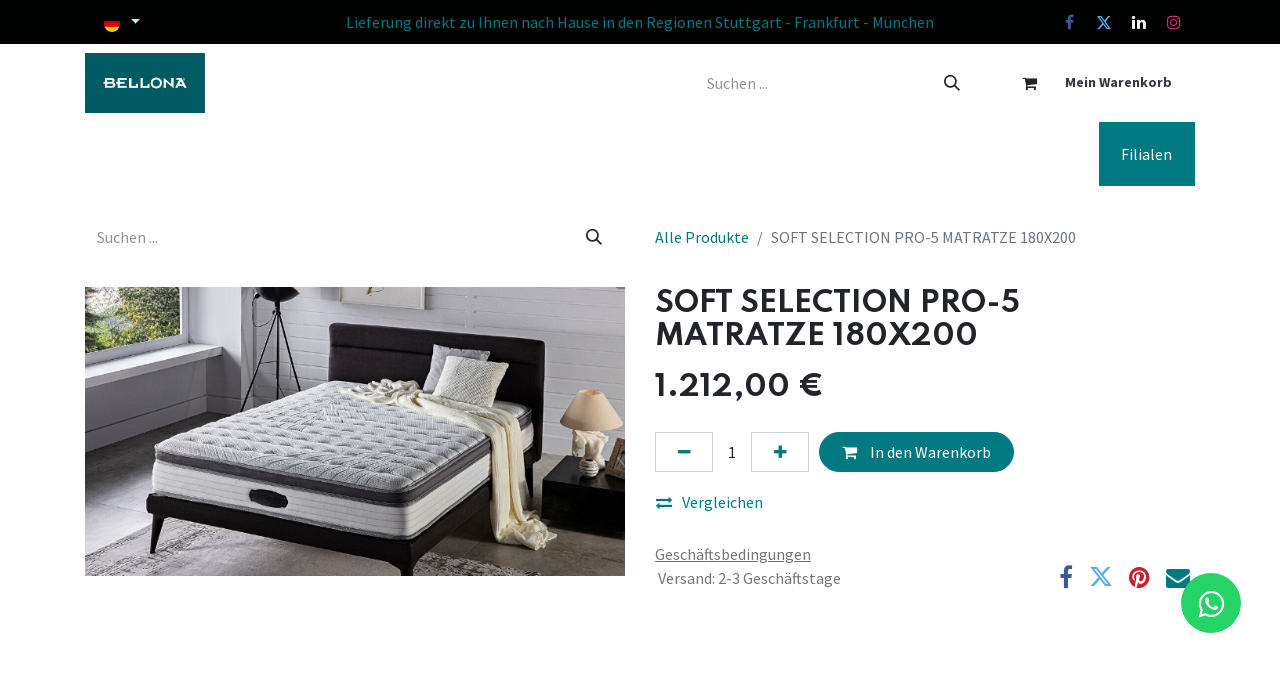

--- FILE ---
content_type: text/html; charset=utf-8
request_url: http://www.bellonadeutschland.de/shop/27ssp01802000700-soft-selection-pro-5-matratze-180x200-53524
body_size: 22657
content:

        

    
        
<!DOCTYPE html>
<html lang="de-DE" data-website-id="4" data-main-object="product.template(53524,)" data-is-published="True" data-can-optimize-seo="True" data-editable-in-backend="True" data-add2cart-redirect="1">
    <head>
        <meta charset="utf-8"/>
        <meta http-equiv="X-UA-Compatible" content="IE=edge"/>
        <meta name="viewport" content="width=device-width, initial-scale=1"/>
        <meta name="generator" content="Odoo"/>
            
        <meta property="og:type" content="website"/>
        <meta property="og:title" content="SOFT SELECTION PRO-5 MATRATZE 180X200"/>
        <meta property="og:site_name" content="www.bellonadeutschland.de"/>
        <meta property="og:url" content="http://www.bellonadeutschland.de/shop/27ssp01802000700-soft-selection-pro-5-matratze-180x200-53524"/>
        <meta property="og:image" content="http://www.bellonadeutschland.de/web/image/product.template/53524/image_1024?unique=f2eaba7"/>
        <meta property="og:description"/>
            
        <meta name="twitter:card" content="summary_large_image"/>
        <meta name="twitter:title" content="SOFT SELECTION PRO-5 MATRATZE 180X200"/>
        <meta name="twitter:image" content="http://www.bellonadeutschland.de/web/image/product.template/53524/image_1024?unique=f2eaba7"/>
        <meta name="twitter:description"/>
        
        <link rel="alternate" hreflang="en" href="http://www.bellonadeutschland.de/en/shop/27ssp01802000700-soft-selection-pro-5-mattress-180x200-53524"/>
        <link rel="alternate" hreflang="de" href="http://www.bellonadeutschland.de/shop/27ssp01802000700-soft-selection-pro-5-matratze-180x200-53524"/>
        <link rel="alternate" hreflang="tr" href="http://www.bellonadeutschland.de/tr/shop/27ssp01802000700-soft-selection-pro-5-mattress-180x200-53524"/>
        <link rel="alternate" hreflang="x-default" href="http://www.bellonadeutschland.de/shop/27ssp01802000700-soft-selection-pro-5-matratze-180x200-53524"/>
        <link rel="canonical" href="http://www.bellonadeutschland.de/shop/27ssp01802000700-soft-selection-pro-5-matratze-180x200-53524"/>
        
        <link rel="preconnect" href="https://fonts.gstatic.com/" crossorigin=""/>
        <title>SOFT SELECTION PRO-5 MATRATZE 180X200 | www.bellonadeutschland.de</title>
        <link type="image/x-icon" rel="shortcut icon" href="/web/image/website/4/favicon?unique=7f7bab1"/>
        <link rel="preload" href="/web/static/src/libs/fontawesome/fonts/fontawesome-webfont.woff2?v=4.7.0" as="font" crossorigin=""/>
        <link type="text/css" rel="stylesheet" href="/web/assets/4/0632ce3/web.assets_frontend.min.css"/>
        <script id="web.layout.odooscript" type="text/javascript">
            var odoo = {
                csrf_token: "6442d4686c5bb307d5ad434b2325436bc443888ao1800273452",
                debug: "",
            };
        </script>
        <script type="text/javascript">
            odoo.__session_info__ = {"is_admin": false, "is_system": false, "is_public": false, "is_website_user": true, "user_id": false, "is_frontend": true, "profile_session": null, "profile_collectors": null, "profile_params": null, "show_effect": false, "currencies": {"5": {"symbol": "CHF", "position": "before", "digits": [69, 2]}, "1": {"symbol": "\u20ac", "position": "after", "digits": [69, 2]}}, "bundle_params": {"lang": "de_DE", "website_id": 4}, "websocket_worker_version": "17.0-3", "translationURL": "/website/translations", "cache_hashes": {"translations": "23993b04c33e77d8b3501d6b98861158cbbab6cd"}, "geoip_country_code": "US", "geoip_phone_code": 1, "lang_url_code": "de"};
            if (!/(^|;\s)tz=/.test(document.cookie)) {
                const userTZ = Intl.DateTimeFormat().resolvedOptions().timeZone;
                document.cookie = `tz=${userTZ}; path=/`;
            }
        </script>
        <script type="text/javascript" defer="defer" src="/web/assets/4/a35dd5a/web.assets_frontend_minimal.min.js" onerror="__odooAssetError=1"></script>
        <script type="text/javascript" defer="defer" data-src="/web/assets/4/53ea19e/web.assets_frontend_lazy.min.js" onerror="__odooAssetError=1"></script>
        
        <!-- Google tag (gtag.js) -->
<script async src="https://www.googletagmanager.com/gtag/js?id=G-VQY5ZG3TL3"></script>
<script>
  window.dataLayer = window.dataLayer || [];
  function gtag(){dataLayer.push(arguments);}
  gtag('js', new Date());

  gtag('config', 'G-VQY5ZG3TL3');
</script>

<!-- Google Tag Manager -->
<script>(function(w,d,s,l,i){w[l]=w[l]||[];w[l].push({'gtm.start':
new Date().getTime(),event:'gtm.js'});var f=d.getElementsByTagName(s)[0],
j=d.createElement(s),dl=l!='dataLayer'?'&l='+l:'';j.async=true;j.src=
'https://www.googletagmanager.com/gtm.js?id='+i+dl;f.parentNode.insertBefore(j,f);
})(window,document,'script','dataLayer','GTM-THXH7TMS');</script>

<!-- Google Tag Manager -->
<script>(function(w,d,s,l,i){w[l]=w[l]||[];w[l].push({'gtm.start':
new Date().getTime(),event:'gtm.js'});var f=d.getElementsByTagName(s)[0],
j=d.createElement(s),dl=l!='dataLayer'?'&l='+l:'';j.async=true;j.src=
'https://www.googletagmanager.com/gtm.js?id='+i+dl;f.parentNode.insertBefore(j,f);
})(window,document,'script','dataLayer','GTM-NPHF757Q');</script>
<!-- End Google Tag Manager -->
<!-- End Google Tag Manager -->




<!-- Google tag (gtag.js) -->
<script async src="https://www.googletagmanager.com/gtag/js?id=G-9BW3YV1MPY">
</script>
<script>
  window.dataLayer = window.dataLayer || [];
  function gtag(){dataLayer.push(arguments);}
  gtag('js', new Date());

  gtag('config', 'G-9BW3YV1MPY');
</script>


<!-- Google tag (gtag.js) -->
<script async src="https://www.googletagmanager.com/gtag/js?id=G-VQY5ZG3TL3"></script>
<script>
  window.dataLayer = window.dataLayer || [];
  function gtag(){dataLayer.push(arguments);}
  gtag('js', new Date());

  gtag('config', 'G-VQY5ZG3TL3');
</script>

    </head>
    <body>



        <div id="wrapwrap" class="   ">
                <header id="top" data-anchor="true" data-name="Header" data-extra-items-toggle-aria-label="Schaltfläche für zusätzliche Elemente" class="   o_header_standard" style=" ">
                    
    <nav data-name="Navbar" aria-label="Main" class="navbar navbar-expand-lg navbar-light o_colored_level o_cc o_header_force_no_radius d-none d-lg-block p-0 shadow-sm ">
        

            <div id="o_main_nav" class="o_main_nav">
                <div class="o_header_hide_on_scroll">
                    <div aria-label="Oben" class="o_header_sales_two_top py-1">
                        <ul class="navbar-nav container d-grid h-100 px-3 o_grid_header_3_cols">
                            
                            
        <li data-name="Language Selector" class="o_header_language_selector ">
        
            <div class="js_language_selector d-flex align-items-center h-100 dropdown d-print-none">
                <button type="button" data-bs-toggle="dropdown" aria-haspopup="true" aria-expanded="true" class="btn border-0 dropdown-toggle btn-sm btn-outline-secondary border-0">
    <img class="o_lang_flag " src="/base/static/img/country_flags/de.png?height=25" alt=" Deutsch" loading="lazy"/>
                </button>
                <div role="menu" class="dropdown-menu ">
                        <a class="dropdown-item js_change_lang " role="menuitem" href="/en/shop/27ssp01802000700-soft-selection-pro-5-matratze-180x200-53524" data-url_code="en" title="English (US)">
    <img class="o_lang_flag " src="/base/static/img/country_flags/us.png?height=25" alt="English (US)" loading="lazy"/>
                        </a>
                        <a class="dropdown-item js_change_lang active" role="menuitem" href="/shop/27ssp01802000700-soft-selection-pro-5-matratze-180x200-53524" data-url_code="de" title=" Deutsch">
    <img class="o_lang_flag " src="/base/static/img/country_flags/de.png?height=25" alt=" Deutsch" loading="lazy"/>
                        </a>
                        <a class="dropdown-item js_change_lang " role="menuitem" href="/tr/shop/27ssp01802000700-soft-selection-pro-5-matratze-180x200-53524" data-url_code="tr" title=" Türkçe">
    <img class="o_lang_flag " src="/base/static/img/country_flags/tr.png?height=25" alt=" Türkçe" loading="lazy"/>
                        </a>
                </div>
            </div>
        
        </li>
                            
                            
        <li class="d-flex align-items-center">
                <div data-name="Text" class="s_text_block d-flex align-items-center mx-auto">
                    <small><font class="text-o-color-1"><span class="base-fs">Lieferung direkt zu Ihnen nach Hause in den Regionen Stuttgart - Frankfurt - München</span></font></small>
                </div>
        </li>
                            
                            
        <li class="">
            <div class="o_header_social_links d-flex align-items-center justify-content-end h-100">
                <div class="s_social_media o_not_editable oe_unmovable oe_unremovable" data-snippet="s_social_media" data-name="Social Media">
                    <h5 class="s_social_media_title d-none">Folgen Sie uns</h5>
                    <a href="/website/social/facebook" class="s_social_media_facebook o_nav-link_secondary nav-link m-0 p-0 text-decoration-none" target="_blank" aria-label="Facebook">
                        <i class="fa fa-facebook fa-stack p-1 o_editable_media"></i>
                    </a>
                    <a href="/website/social/twitter" class="s_social_media_twitter o_nav-link_secondary nav-link m-0 p-0 text-decoration-none" target="_blank" aria-label="Twitter">
                        <i class="fa fa-twitter fa-stack p-1 o_editable_media"></i>
                    </a>
                    <a href="/website/social/linkedin" class="s_social_media_linkedin o_nav-link_secondary nav-link m-0 p-0 text-decoration-none" target="_blank" aria-label="LinkedIn">
                        <i class="fa fa-linkedin fa-stack p-1 o_editable_media text-o-color-4"></i>
                    </a>
                    <a href="/website/social/instagram" class="s_social_media_instagram o_nav-link_secondary nav-link m-0 p-0 text-decoration-none" target="_blank" aria-label="Instagram">
                        <i class="fa fa-instagram fa-stack p-1 o_editable_media"></i>
                    </a>
                </div>
            </div>
        </li>
                        </ul>
                    </div>
                    <div aria-label="Mitte" class="container d-flex justify-content-between align-items-center py-1">
                        
    <a data-name="Navbar Logo" href="/" class="navbar-brand logo me-4">
            
            <span role="img" aria-label="Logo of www.bellonadeutschland.de" title="www.bellonadeutschland.de"><img src="/web/image/website/4/logo/www.bellonadeutschland.de?unique=7f7bab1" class="img img-fluid" width="95" height="40" alt="www.bellonadeutschland.de" loading="lazy"/></span>
        </a>
    
                        <ul class="navbar-nav align-items-center gap-1">
                            
                            
        <li class="">
    <form method="get" class="o_searchbar_form o_wait_lazy_js s_searchbar_input " action="/website/search" data-snippet="s_searchbar_input">
            <div role="search" class="input-group ">
        <input type="search" name="search" class="search-query form-control oe_search_box border-0 bg-light rounded-start-pill ps-3 text-bg-light" placeholder="Suchen ..." value="" data-search-type="all" data-limit="5" data-display-image="true" data-display-description="true" data-display-extra-link="true" data-display-detail="true" data-order-by="name asc"/>
        <button type="submit" aria-label="Suchen" title="Suchen" class="btn oe_search_button rounded-end-pill p-3 bg-o-color-3 lh-1">
            <i class="oi oi-search"></i>
        </button>
    </div>

            <input name="order" type="hidden" class="o_search_order_by" value="name asc"/>
            
    
        </form>
        </li>
                            
        
            <li class=" divider d-none"></li> 
            <li class="o_wsale_my_cart  ">
                <a href="/shop/cart" aria-label="E-Commerce-Warenkorb" class="btn d-flex align-items-center fw-bold text-reset o_navlink_background_hover">
                    <div class="position-relative me-2 rounded-circle border p-2 bg-o-color-3 o_border_contrast">
                        <i class="fa fa-shopping-cart fa-stack"></i>
                        <sup class="my_cart_quantity badge text-bg-primary position-absolute top-0 end-0 mt-n1 me-n1 rounded-pill d-none" data-order-id="">0</sup>
                    </div>
                    <span class="small">Mein Warenkorb</span>
                </a>
            </li>
        
            
                            
        
        
                        </ul>
                    </div>
                </div>
                <div aria-label="Unten" class="border-top o_border_contrast">
                    <div class="container d-flex justify-content-between">
                        
    <ul id="top_menu" role="menu" class="nav navbar-nav top_menu o_menu_loading mx-auto p-2">
        
    
    <li role="presentation" class="nav-item">
        <a role="menuitem" href="/" class="nav-link ">
            <span>Home</span>
        </a>
    </li>
    <li role="presentation" class="nav-item dropdown position-static">
        <a data-bs-toggle="dropdown" href="#" role="menuitem" class="nav-link dropdown-toggle o_mega_menu_toggle  " data-bs-display="static">
            <span>Wohnzimmer</span>
        </a>
        <div data-name="Mega Menu" class="dropdown-menu o_mega_menu o_no_parent_editor">
    










<section class="s_mega_menu_thumbnails o_colored_level o_cc o_cc1 pt0" style="background-image: none;">
        <div class="container">
            <div class="row justify-content-center">
                <div class="col-12 col-sm col-md-12 col-lg px-0 o_colored_level">
                    <div class="container">
                        <div class="row">
    <div class="col-6 col-sm text-center py-2 o_colored_level">
        
            <a href="https://www.bellonadeutschland.de/sitzgruppen" data-bs-original-title="" title=""><img src="/web/image/193615-5503e394/https-bellona-mncdn-com-mnresize-1280-720-img-image-tr-57nlypa00000000-5.webp?access_token=0b3bdbd8-3a01-4a9a-98f8-dc92d96a8e04" alt="" class="img-fluid rounded img o_we_custom_image o_we_image_cropped shadow" data-mimetype="image/webp" data-original-id="187452" data-original-src="/web/image/187452-f455603b/https-bellona-mncdn-com-mnresize-1280-720-img-image-tr-57nlypa00000000-5.jpg" data-mimetype-before-conversion="image/jpeg" loading="lazy" data-x="160.66666666666674" data-width="958.6666666666665" data-height="718.9999999999999" data-scale-x="1" data-scale-y="1" data-aspect-ratio="4/3"></a>
            <br>
            <span class="d-block p-2 small"><b style="display: inline-block;"><a href="/sitzgruppen" data-bs-original-title="" title="">Sitzgruppen</a></b></span>
        
    </div>
    <div class="col-6 col-sm text-center py-2 o_colored_level">
        <a href="/ecksofa" class="nav-link o_default_snippet_text p-0" data-name="Menu Item" data-bs-original-title="" title="">
            <img src="/web/image/193614-5c6757b8/https-bellona-mncdn-com-mnresize-1280-720-img-image-tr-57attpc00000000-3.webp?access_token=562a0408-e678-44e3-a5af-c900b191a272" alt="" class="img-fluid rounded shadow img o_we_custom_image o_we_image_cropped" data-mimetype="image/webp" data-original-id="187453" data-original-src="/web/image/187453-ac6d3f11/https-bellona-mncdn-com-mnresize-1280-720-img-image-tr-57attpc00000000-3.jpg" data-mimetype-before-conversion="image/jpeg" loading="lazy" data-x="160.66666666666674" data-width="958.6666666666665" data-height="718.9999999999999" data-scale-x="1" data-scale-y="1" data-aspect-ratio="4/3">
            <br>
            <span class="d-block p-2 small"><b style="display: inline-block;">Ecksofa</b></span>
        </a>
    </div>
    <div class="col-6 col-sm text-center py-2 o_colored_level">
        <a href="http://sofa" class="nav-link p-0" data-name="Menu Item" data-bs-original-title="" title="">
            <img src="/web/image/193616-9938045d/2-livarno-konsept-14.webp?access_token=1e638bbd-21e5-40c5-bf42-94c914111672" alt="" class="img-fluid rounded shadow img o_we_custom_image o_we_image_cropped" data-mimetype="image/webp" data-original-id="187454" data-original-src="/web/image/187454-54cbaf12/2-livarno-konsept-14.jpg" data-mimetype-before-conversion="image/jpeg" loading="lazy" data-x="240.6666666666667" data-width="1438.6666666666667" data-height="1079" data-scale-x="1" data-scale-y="1" data-aspect-ratio="4/3">
            <br>
            <span class="d-block p-2 small"><b style="display: inline-block;">Schlaff Sofa</b></span>
        </a>
    </div>
    
    <div class="col-6 col-sm text-center py-2 o_colored_level">
        <a href="/sessel" class="nav-link p-0" data-name="Menu Item" data-bs-original-title="" title="">
            <img src="/web/image/193619-757046ca/https-bellona-mncdn-com-mnresize-1280-720-img-image-tr-20ver1c00300001-6.webp?access_token=33af714b-3bc2-4a5b-859e-9b5fe1ca7bc4" alt="" class="img-fluid rounded shadow img o_we_custom_image o_we_image_cropped" data-mimetype="image/webp" data-original-id="187456" data-original-src="/web/image/187456-fdb28d75/https-bellona-mncdn-com-mnresize-1280-720-img-image-tr-20ver1c00300001-6.jpg" data-mimetype-before-conversion="image/jpeg" loading="lazy" data-x="160.66666666666674" data-width="958.6666666666665" data-height="718.9999999999999" data-scale-x="1" data-scale-y="1" data-aspect-ratio="4/3">
            <br>
            <span class="d-block p-2 small">
                <b>
                    Sessel</b></span>
        </a>
    </div>

                            <div class="w-100 d-none d-md-block"></div>

    <div class="col-6 col-sm text-center py-2 o_colored_level">
        <a href="#" class="nav-link o_default_snippet_text p-0" data-name="Menu Item" data-bs-original-title="" title="">
            <img src="/web/image/193620-94423372/https-bellona-mncdn-com-mnresize-1280-720-img-image-tr-22ver3316mzmz-3.webp?access_token=46d959ab-2e99-41c0-9707-10d5ff7c91d0" alt="" class="img-fluid rounded shadow img o_we_custom_image o_we_image_cropped" data-mimetype="image/webp" data-original-id="187461" data-original-src="/web/image/187461-576dd2e0/https-bellona-mncdn-com-mnresize-1280-720-img-image-tr-22ver3316mzmz-3.jpg" data-mimetype-before-conversion="image/jpeg" loading="lazy" data-x="160.66666666666674" data-width="958.6666666666665" data-height="718.9999999999999" data-scale-x="1" data-scale-y="1" data-aspect-ratio="4/3">
            <br>
            <span class="d-block p-2 small">
                <b style="display: inline-block;"> Couchtisch</b><br></span>
        </a>
    </div>
    <div class="col-6 col-sm text-center py-2 o_colored_level">
        <a href="http://Bei" class="nav-link p-0" data-name="Menu Item" data-bs-original-title="" title="">
            <img src="/web/image/193618-cd336005/https-bellona-mncdn-com-mnresize-1280-720-img-image-tr-22hvn3324qsqs-4.webp?access_token=25270984-14c6-4353-a6ba-beb1ff46bb2d" alt="" class="img-fluid rounded shadow img o_we_custom_image o_we_image_cropped" data-mimetype="image/webp" data-original-id="187460" data-original-src="/web/image/187460-0a0b688c/https-bellona-mncdn-com-mnresize-1280-720-img-image-tr-22hvn3324qsqs-4.jpg" data-mimetype-before-conversion="image/jpeg" loading="lazy" data-x="160.66666666666674" data-width="958.6666666666665" data-height="718.9999999999999" data-scale-x="1" data-scale-y="1" data-aspect-ratio="4/3">
            <br>
            <span class="d-block p-2 small"><b style="display: inline-block;">Beistelltisch</b></span>
        </a>
    </div>
    
    <div class="col-6 col-sm text-center py-2 o_colored_level">
        
            <img src="/web/image/193613-306d83f8/1-napoli-tv-unitesi-04.webp?access_token=df3f5557-041e-4687-aa75-356b6f86e839" alt="" class="img-fluid rounded shadow img o_we_custom_image o_we_image_cropped" data-mimetype="image/webp" data-original-id="187458" data-original-src="/web/image/187458-a670120d/1-napoli-tv-unitesi-04.jpg" data-mimetype-before-conversion="image/jpeg" loading="lazy" data-x="240.6666666666667" data-width="1438.6666666666667" data-height="1079" data-scale-x="1" data-scale-y="1" data-aspect-ratio="4/3">
            <br>
            <span class="d-block p-2 small"><b style="display: inline-block;">
Wohnwände &amp; TV-Sc</b><br></span>
        
    </div><div class="col-6 col-sm text-center py-2 o_colored_level">
        <a href="http://S" class="nav-link p-0" data-name="Menu Item" data-bs-original-title="" title="">
            <img src="/web/image/193617-82099996/https-bellona-mncdn-com-mnresize-1280-720-img-image-tr-20sro8r00100001-4.webp?access_token=1c552f5c-d670-44e2-87bc-075635b6437a" alt="" class="img-fluid rounded shadow img o_we_custom_image o_we_image_cropped" data-mimetype="image/webp" data-original-id="187455" data-original-src="/web/image/187455-0c203d4f/https-bellona-mncdn-com-mnresize-1280-720-img-image-tr-20sro8r00100001-4.jpg" data-mimetype-before-conversion="image/jpeg" loading="lazy" data-width="1280" data-height="960.0000000000001" data-scale-x="1" data-scale-y="1" data-aspect-ratio="4/3">
            <br>
            <span class="d-block p-2 small"><b style="display: inline-block;">Sleep er</b></span>
        </a>
    </div>
    
                        </div>
                    </div>
                </div>
                <div class="col col-sm-6 col-md-4 col-lg-3 text-center py-2 o_colored_level">
                    <a href="#" class="nav-link p-0 o_default_snippet_text" data-name="Menu Item" data-bs-original-title="" title="">
                        <img src="/web/image/187399-3d5210c1/3%20%281%29.webp" alt="" class="img-fluid rounded shadow img o_we_custom_image" data-mimetype="image/webp" data-original-id="185649" data-original-src="/web/image/185649-44a6fd31/3%20%281%29.jpg" data-mimetype-before-conversion="image/jpeg" data-resize-width="900" loading="lazy">
                        <span class="d-block p-2 small">
                            <b>Entdecken Sie unsere neuen Produkte</b>
                        </span>
                    </a>
                </div>
            </div>
        </div>
        <div class="s_mega_menu_thumbnails_footer px-0">
            <div class="container row mx-auto px-0 w-100 align-items-center">
                <div class="col-12 col-md-6 col-lg d-flex justify-content-center align-items-center py-2">
                    <p class="text-muted align-middle m-0">
                        <i class="s_mega_menu_thumbnails_icon fa fa-cube me-2"></i> Kostenlose Rücksendung
                    </p>
                </div>
                <div class="col-12 col-md-6 col-lg d-flex justify-content-center align-items-center py-2">
                    <p class="text-muted align-middle m-0">
                        <i class="s_mega_menu_thumbnails_icon fa fa-shopping-basket me-2"></i> Im Geschäft abholen
                    </p>
                </div>
                <div class="col-12 col-md-6 col-lg d-flex justify-content-center align-items-center py-2">
                    <p class="text-muted align-middle m-0">
                        <i class="s_mega_menu_thumbnails_icon fa fa-truck me-2"></i> Expresslieferung
                    </p>
                </div>
                <div class="col-12 col-md-6 col-lg py-2">
                    <a href="#" class="btn btn-secondary d-block o_default_snippet_text">
                        <i class="s_mega_menu_thumbnails_icon fa fa-comments me-2"></i> Kontaktieren Sie uns
                    </a>
                </div>
            </div>
        </div>
    </section></div>
        
    </li>
    <li role="presentation" class="nav-item dropdown position-static">
        <a data-bs-toggle="dropdown" href="#" role="menuitem" class="nav-link dropdown-toggle o_mega_menu_toggle  " data-bs-display="static">
            <span>Schlafzimmer</span>
        </a>
        <div data-name="Mega Menu" class="dropdown-menu o_mega_menu o_no_parent_editor">
    













<section class="s_mega_menu_thumbnails o_colored_level o_cc o_cc1 pt0" style="background-image: none;" id="Engelle" data-anchor="true">
        <div class="container">
            <div class="row justify-content-center">
                <div class="col-12 col-sm col-md-12 col-lg px-0 o_colored_level">
                    <div class="container">
                        <div class="row">
    <div class="col-6 col-sm text-center py-2 o_colored_level">
        <a href="https://www.bellonadeutschland.de/schlafzimmer" class="nav-link o_default_snippet_text p-0" data-name="Menu Item" data-bs-original-title="" title="">
            <img src="/web/image/193603-238513fd/https-bellona-mncdn-com-mnresize-1280-720-img-image-tr-58ver80050dmz-2_min.webp?access_token=b6438c6e-48cc-4e78-85e4-32991b32942a" alt="" class="img-fluid rounded shadow img o_we_custom_image o_we_image_cropped" data-mimetype="image/webp" data-original-id="187282" data-original-src="/web/image/187282-b4965a20/https-bellona-mncdn-com-mnresize-1280-720-img-image-tr-58ver80050dmz-2_min.jpg" data-mimetype-before-conversion="image/jpeg" loading="lazy" data-x="75.33333333333336" data-width="449.3333333333333" data-height="337" data-scale-x="1" data-scale-y="1" data-aspect-ratio="4/3">
            <br>
            <span class="d-block p-2 small">
                <b>Komplettsets
                </b>
            </span>
        </a>
    </div>
    
    <div class="col-6 col-sm text-center py-2 o_colored_level">
        <a href="/kopfteile" class="nav-link o_default_snippet_text p-0" data-name="Menu Item" data-bs-original-title="" title="">
            <img src="/web/image/193604-3dadd7ef/https-bellona-mncdn-com-mnresize-1280-720-img-image-tr-22lsk2231b5b5-4.webp?access_token=a4321f45-b5ac-44cc-bdcf-ebff3efd1a35" alt="" class="img-fluid rounded shadow img o_we_custom_image o_we_image_cropped" data-mimetype="image/webp" data-original-id="187289" data-original-src="/web/image/187289-de5e8043/https-bellona-mncdn-com-mnresize-1280-720-img-image-tr-22lsk2231b5b5-4.jpg" data-mimetype-before-conversion="image/jpeg" loading="lazy" data-x="160.66666666666674" data-width="958.6666666666665" data-height="718.9999999999999" data-scale-x="1" data-scale-y="1" data-aspect-ratio="4/3">
            <br>
            <span class="d-block p-2 small"><b style="display: inline-block;">Kopfteile</b></span>
        </a>
    </div><div class="col-6 col-sm text-center py-2 o_colored_level">
        <a href="/schranke" class="nav-link o_default_snippet_text p-0" data-name="Menu Item" data-bs-original-title="" title="">
            <img src="/web/image/193605-596ed615/4-victor-yatak-odasi-17.webp?access_token=47b592da-08e6-4872-a17d-1a9685558185" alt="" class="img-fluid rounded shadow img o_we_custom_image o_we_image_cropped" data-mimetype="image/webp" data-original-id="187283" data-original-src="/web/image/187283-c991e7b2/4-victor-yatak-odasi-17.jpg" data-mimetype-before-conversion="image/jpeg" loading="lazy" data-x="240.6666666666667" data-width="1438.6666666666667" data-height="1079" data-scale-x="1" data-scale-y="1" data-aspect-ratio="4/3">
            <br>
            <span class="d-block p-2 small"><b style="display: inline-block;">Schränke</b></span>
        </a>
    </div>
    <div class="col-6 col-sm text-center py-2 o_colored_level">
        
            <a href="/schminktich" data-bs-original-title="" title=""><img src="/web/image/193608-300e1b2b/https-bellona-mncdn-com-mnresize-1280-720-img-image-tr-22hvn2100qsze-4.webp?access_token=686fea25-e8b1-4e30-956d-5def7df14c33" alt="" class="img-fluid img o_we_custom_image o_we_image_cropped shadow rounded" data-mimetype="image/webp" data-original-id="187284" data-original-src="/web/image/187284-d16ea839/https-bellona-mncdn-com-mnresize-1280-720-img-image-tr-22hvn2100qsze-4.jpg" data-mimetype-before-conversion="image/jpeg" loading="lazy" data-x="160.66666666666674" data-width="958.6666666666665" data-height="718.9999999999999" data-scale-x="1" data-scale-y="1" data-aspect-ratio="4/3"></a>
            <br>
            <span class="d-block p-2 small"><b style="display: inline-block;"><a href="/schminktich">Schminktische</a></b></span>
        
    </div>
    

                            <div class="w-100 d-none d-md-block"></div><div class="col-6 col-sm text-center py-2 o_colored_level">
        <a href="/nachtische" class="nav-link p-0" data-name="Menu Item" data-bs-original-title="" title="">
            <img src="/web/image/193607-8e947630/https-bellona-mncdn-com-mnresize-1280-720-img-image-tr-22ver23000dmz-5.jpg?access_token=418d3289-c9c8-4b9e-b251-d0265b7cd793" alt="" class="img-fluid rounded shadow img o_we_custom_image o_we_image_cropped" loading="lazy" data-mimetype="image/jpeg" data-original-id="187285" data-original-src="/web/image/187285-e1a4bee1/https-bellona-mncdn-com-mnresize-1280-720-img-image-tr-22ver23000dmz-5.jpg" data-mimetype-before-conversion="image/jpeg" data-x="160.66666666666674" data-width="958.6666666666665" data-height="718.9999999999999" data-scale-x="1" data-scale-y="1" data-aspect-ratio="4/3">
            <br>
            <span class="d-block p-2 small"><b style="display: inline-block;">Nachtische</b></span>
        </a>
    </div>

    <div class="col-6 col-sm text-center py-2 o_colored_level">
        <a href="/kommode" class="nav-link o_default_snippet_text p-0" data-name="Menu Item" data-bs-original-title="" title="">
            <img src="/web/image/193606-08ad02ff/https-bellona-mncdn-com-mnresize-1280-720-img-image-tr-22hvn2101qsze-5.jpg?access_token=7a5524f2-2d93-46e8-bbcb-c12975b9dc0a" alt="" class="img-fluid rounded shadow img o_we_custom_image o_we_image_cropped" loading="lazy" data-mimetype="image/jpeg" data-original-id="187286" data-original-src="/web/image/187286-e95ace7c/https-bellona-mncdn-com-mnresize-1280-720-img-image-tr-22hvn2101qsze-5.jpg" data-mimetype-before-conversion="image/jpeg" data-x="160.66666666666674" data-width="958.6666666666665" data-height="718.9999999999999" data-scale-x="1" data-scale-y="1" data-aspect-ratio="4/3">
            <br>
            <span class="d-block p-2 small"><b style="display: inline-block;">Kommode</b></span>
        </a>
    </div>
    <div class="col-6 col-sm text-center py-2 o_colored_level">
        <a href="/betten" class="nav-link o_default_snippet_text p-0" data-name="Menu Item" data-bs-original-title="" title="">
            <img src="/web/image/193611-81eb8362/https-bellona-mncdn-com-mnresize-1280-720-img-image-tr-22gta2238fsfs-3.webp?access_token=da24d5d6-d100-44de-a9dc-8256812ec709" alt="" class="img-fluid shadow img o_we_custom_image o_we_image_cropped rounded" data-mimetype="image/webp" data-original-id="187287" data-original-src="/web/image/187287-66559619/https-bellona-mncdn-com-mnresize-1280-720-img-image-tr-22gta2238fsfs-3.jpg" data-mimetype-before-conversion="image/jpeg" loading="lazy" data-x="160.66666666666674" data-width="958.6666666666665" data-height="718.9999999999999" data-scale-x="1" data-scale-y="1" data-aspect-ratio="4/3">
            <br>
            <span class="d-block p-2 small"><b>Stauraum Bett</b></span>
        </a>
    </div>
    <div class="col-6 col-sm text-center py-2 o_colored_level">
        <a href="/matratzen" class="nav-link o_default_snippet_text p-0" data-name="Menu Item" data-bs-original-title="" title="">
            <img src="/web/image/193609-3f04991e/https-bellona-mncdn-com-mnresize-1280-720-img-image-tr-27pmu00901900700-8.webp?access_token=2a1e1af2-bad5-43c4-ab23-fac3de4f6128" alt="" class="img-fluid rounded shadow img o_we_custom_image o_we_image_cropped" data-mimetype="image/webp" data-original-id="187288" data-original-src="/web/image/187288-5af6f389/https-bellona-mncdn-com-mnresize-1280-720-img-image-tr-27pmu00901900700-8.jpg" data-mimetype-before-conversion="image/jpeg" loading="lazy" data-x="160.66666666666674" data-width="958.6666666666665" data-height="718.9999999999999" data-scale-x="1" data-scale-y="1" data-aspect-ratio="4/3">
            <br>
            <span class="d-block p-2 small"><b style="display: inline-block;">Matratzen</b></span>
        </a>
    </div>
    
    
                        </div>
                    </div>
                </div>
                <div class="col col-sm-6 col-md-4 col-lg-3 text-center py-2 o_colored_level">
                    <a href="#" class="nav-link p-0 o_default_snippet_text" data-name="Menu Item" data-bs-original-title="" title="">
                        <img src="/web/image/187395-ac5e70b8/2%20%281%29.webp" alt="" class="img-fluid rounded shadow img o_we_custom_image" data-mimetype="image/webp" data-original-id="185148" data-original-src="/web/image/185148-10b155e7/2%20%281%29.jpg" data-mimetype-before-conversion="image/jpeg" data-resize-width="900" loading="lazy">
                        <span class="d-block p-2 small">
                            <b>Entdecken Sie unsere neuen Produkte</b>
                        </span>
                    </a>
                </div>
            </div>
        </div>
        <div class="s_mega_menu_thumbnails_footer px-0">
            <div class="container row mx-auto px-0 w-100 align-items-center">
                <div class="col-12 col-md-6 col-lg d-flex justify-content-center align-items-center py-2">
                    <p class="text-muted align-middle m-0">
                        <i class="s_mega_menu_thumbnails_icon fa fa-cube me-2">​</i> Kostenlose Rücksendung
                    </p>
                </div>
                <div class="col-12 col-md-6 col-lg d-flex justify-content-center align-items-center py-2">
                    <p class="text-muted align-middle m-0">
                        <i class="s_mega_menu_thumbnails_icon fa fa-shopping-basket me-2">​</i> Im Geschäft abholen
                    </p>
                </div>
                <div class="col-12 col-md-6 col-lg d-flex justify-content-center align-items-center py-2">
                    <p class="text-muted align-middle m-0">
                        <i class="s_mega_menu_thumbnails_icon fa fa-truck me-2">​</i> Expresslieferung
                    </p>
                </div>
                <div class="col-12 col-md-6 col-lg py-2">
                    <a href="#" class="btn btn-secondary d-block o_default_snippet_text">
                        <i class="s_mega_menu_thumbnails_icon fa fa-comments me-2">​</i> Kontaktieren Sie uns
                    </a>
                </div>
            </div>
        </div>
    </section></div>
        
    </li>
    <li role="presentation" class="nav-item dropdown position-static">
        <a data-bs-toggle="dropdown" href="#" role="menuitem" class="nav-link dropdown-toggle o_mega_menu_toggle  " data-bs-display="static">
            <span>Esszimmer</span>
        </a>
        <div data-name="Mega Menu" class="dropdown-menu o_mega_menu o_no_parent_editor">
    







<section class="s_mega_menu_thumbnails o_colored_level o_cc o_cc1 pt0" style="background-image: none;">
        <div class="container">
            <div class="row justify-content-center">
                <div class="col-12 col-sm col-md-12 col-lg px-0 o_colored_level">
                    <div class="container">
                        <div class="row">
    <div class="col-6 col-sm text-center py-2 o_colored_level">
        <a href="/esszimmer" class="nav-link p-0" data-name="Menu Item" data-bs-original-title="" title="">
            <img src="/web/image/188069-7b0273e2/https-bellona-mncdn-com-mnresize-1280-720-img-image-tr-58ver80150dmz-2.webp?access_token=8f2d60b0-bdde-43db-85ca-8a5c72669031" alt="" class="img-fluid rounded shadow img o_we_custom_image" data-mimetype="image/webp" data-original-id="188066" data-original-src="/web/image/188066-f33982b5/https-bellona-mncdn-com-mnresize-1280-720-img-image-tr-58ver80150dmz-2.jpg" data-mimetype-before-conversion="image/jpeg" data-resize-width="900" loading="lazy">
            <br>
            <span class="d-block p-2 small"><b style="display: inline-block;">Komplettsets</b></span>
        </a>
    </div><div class="col-6 col-sm text-center py-2 o_colored_level">
        
            <a href="https://www.bellonadeutschland.de/esstisch" data-bs-original-title="" title="" aria-describedby="popover13285"><img src="/web/image/188071-379a2e20/https-bellona-mncdn-com-mnresize-1280-720-img-image-tr-22ver3150mzmz-5.webp?access_token=54bd8bac-546a-4a8d-a621-d0a01bb3ccfb" alt="" class="img-fluid rounded shadow img o_we_custom_image" data-mimetype="image/webp" data-original-id="188061" data-original-src="/web/image/188061-18571d4a/https-bellona-mncdn-com-mnresize-1280-720-img-image-tr-22ver3150mzmz-5.jpg" data-mimetype-before-conversion="image/jpeg" data-resize-width="900" loading="lazy"></a>
            <br>
            <span class="d-block p-2 small"><b style="display: inline-block;">Esstisch</b></span>
        
    </div>
    <div class="col-6 col-sm text-center py-2 o_colored_level">
        <a href="#" class="nav-link o_default_snippet_text p-0" data-name="Menu Item" data-bs-original-title="" title="">
            <img src="/web/image/188072-b14eec13/https-bellona-mncdn-com-mnresize-1280-720-img-image-tr-23hvn63430230001-6.webp?access_token=9a24d963-7888-4c5a-8ded-6eafcd768e09" alt="" class="img-fluid rounded shadow img o_we_custom_image" data-mimetype="image/webp" data-original-id="188062" data-original-src="/web/image/188062-de8561f6/https-bellona-mncdn-com-mnresize-1280-720-img-image-tr-23hvn63430230001-6.jpg" data-mimetype-before-conversion="image/jpeg" data-resize-width="900" loading="lazy">
            <br>
            <span class="d-block p-2 small"><b style="display: inline-block;">Stühle</b></span>
        </a>
    </div>
    
    
    

                            <div class="w-100 d-none d-md-block o_colored_level"></div><div class="col-6 col-sm text-center py-2 o_colored_level">
        <a href="#" class="nav-link o_default_snippet_text p-0" data-name="Menu Item" data-bs-original-title="" title="">
            <img src="/web/image/193568-49dc72b0/https-bellona-mncdn-com-mnresize-1280-720-img-image-tr-58ver80150dmz-5.webp?access_token=968fe124-34df-494c-b54b-9dad25fc5de7" alt="" class="img-fluid rounded shadow img o_we_custom_image o_we_image_cropped" data-mimetype="image/webp" data-original-id="188063" data-original-src="/web/image/188063-3fb82e09/https-bellona-mncdn-com-mnresize-1280-720-img-image-tr-58ver80150dmz-5.jpg" data-mimetype-before-conversion="image/jpeg" loading="lazy" data-x="160.66666666666666" data-width="958.6666666666666" data-height="719" data-scale-x="1" data-scale-y="1" data-aspect-ratio="4/3">
            <br>
            <span class="d-block p-2 small"><b style="display: inline-block;">Sideboard</b></span>
        </a>
    </div><div class="col-6 col-sm text-center py-2 o_colored_level">
        <a href="#" class="nav-link o_default_snippet_text p-0" data-name="Menu Item" data-bs-original-title="" title="">
            <img src="/web/image/193570-7645e9dd/https-bellona-mncdn-com-mnresize-1280-720-img-image-tr-22svt2425efef-2.jpg?access_token=49e06f65-bf2b-41b3-a5be-7377eb09d15f" alt="" class="img-fluid rounded shadow img o_we_custom_image o_we_image_cropped" data-mimetype="image/jpeg" data-original-id="188064" data-original-src="/web/image/188064-bd9ed2f9/https-bellona-mncdn-com-mnresize-1280-720-img-image-tr-22svt2425efef-2.jpg" data-mimetype-before-conversion="image/jpeg" loading="lazy" data-x="71.33333333333333" data-width="1137.3333333333333" data-height="853" data-scale-x="1" data-scale-y="1" data-aspect-ratio="4/3">
            <br>
            <span class="d-block p-2 small"><b style="display: inline-block;">Spiegel</b></span>
        </a>
    </div><div class="col-6 col-sm text-center py-2 o_colored_level">
        <a href="#" class="nav-link o_default_snippet_text p-0" data-name="Menu Item" data-bs-original-title="" title="">
            <img src="/web/image/193569-56089c0c/bellona-carlino-yemek-odasi-takimi-d70d.webp?access_token=e99ef5b3-87bb-46c6-b724-8b3f5c2873ef" alt="" class="img-fluid rounded shadow img o_we_custom_image o_we_image_cropped" data-mimetype="image/webp" data-original-id="188065" data-original-src="/web/image/188065-6384f000/bellona-carlino-yemek-odasi-takimi-d70d.jpg" data-mimetype-before-conversion="image/jpeg" loading="lazy" data-x="148.79999999999998" data-width="744" data-height="558" data-scale-x="1" data-scale-y="1" data-aspect-ratio="4/3">
            <br>
            <span class="d-block p-2 small"><b style="display: inline-block;">Vitrine</b></span>
        </a>
    </div>

    
    
    
    
    
                        </div>
                    </div>
                </div>
                <div class="col col-sm-6 col-md-4 col-lg-3 text-center py-2 o_colored_level">
                    <a href="#" class="nav-link p-0 o_default_snippet_text" data-name="Menu Item" data-bs-original-title="" title="">
                        <img src="/web/image/187397-ac5e70b8/2%20%281%29.webp" alt="" class="img-fluid rounded shadow img o_we_custom_image" data-mimetype="image/webp" data-original-id="185148" data-original-src="/web/image/185148-10b155e7/2%20%281%29.jpg" data-mimetype-before-conversion="image/jpeg" data-resize-width="900" loading="lazy">
                        <span class="d-block p-2 small">
                            <b>Entdecken Sie unsere neuen Produkte</b>
                        </span>
                    </a>
                </div>
            </div>
        </div>
        <div class="s_mega_menu_thumbnails_footer px-0">
            <div class="container row mx-auto px-0 w-100 align-items-center">
                <div class="col-12 col-md-6 col-lg d-flex justify-content-center align-items-center py-2">
                    <p class="text-muted align-middle m-0">
                        <i class="s_mega_menu_thumbnails_icon fa fa-cube me-2"></i> Kostenlose Rücksendung
                    </p>
                </div>
                <div class="col-12 col-md-6 col-lg d-flex justify-content-center align-items-center py-2">
                    <p class="text-muted align-middle m-0">
                        <i class="s_mega_menu_thumbnails_icon fa fa-shopping-basket me-2"></i> Im Geschäft abholen
                    </p>
                </div>
                <div class="col-12 col-md-6 col-lg d-flex justify-content-center align-items-center py-2">
                    <p class="text-muted align-middle m-0">
                        <i class="s_mega_menu_thumbnails_icon fa fa-truck me-2"></i> Expresslieferung
                    </p>
                </div>
                <div class="col-12 col-md-6 col-lg py-2">
                    <a href="#" class="btn btn-secondary d-block o_default_snippet_text">
                        <i class="s_mega_menu_thumbnails_icon fa fa-comments me-2"></i> Kontaktieren Sie uns
                    </a>
                </div>
            </div>
        </div>
    </section></div>
        
    </li>
    <li role="presentation" class="nav-item dropdown position-static">
        <a data-bs-toggle="dropdown" href="#" role="menuitem" class="nav-link dropdown-toggle o_mega_menu_toggle  " data-bs-display="static">
            <span>Matratzen &amp; Betten</span>
        </a>
        <div data-name="Mega Menu" class="dropdown-menu o_mega_menu o_no_parent_editor">
    











<section class="s_mega_menu_thumbnails o_colored_level pt0 o_cc o_cc1" style="background-image: none;">
        <div class="container">
            <div class="row justify-content-center">
                <div class="col-12 col-sm col-md-12 col-lg px-0 o_colored_level col-lg-9">
                    <div class="container">
                        <div class="row">
    <div class="col-6 col-sm text-center py-2 o_colored_level">
        <a href="/matratzen" class="nav-link o_default_snippet_text p-0" data-name="Menu Item" data-bs-original-title="" title="">
            <img src="/web/image/189445-b5cacc71/https-bellona-mncdn-com-mnresize-1280-720-img-image-tr-27pmu00901900700-8.webp?access_token=465fca54-38ea-4020-afac-801c1b2a1acd" alt="" class="img-fluid rounded shadow img o_we_custom_image" data-mimetype="image/webp" data-original-id="189438" data-original-src="/web/image/189438-5af6f389/https-bellona-mncdn-com-mnresize-1280-720-img-image-tr-27pmu00901900700-8.jpg" data-mimetype-before-conversion="image/jpeg" data-resize-width="900" loading="lazy">
            <br>
            <span class="d-block p-2 small"><b style="display: inline-block;">Matratzen</b></span>
        </a>
    </div>
    
    
    
    

                            <div class="col-6 col-sm text-center py-2 o_colored_level">
        <a href="/betten" class="nav-link p-0" data-name="Menu Item" data-bs-original-title="" title="">
            <img src="/web/image/193830-fb626905/5-b-cloud-baza-baslik-yatak-10.webp" alt="" class="img-fluid rounded shadow img o_we_custom_image" data-mimetype="image/webp" data-original-id="190467" data-original-src="/web/image/190467-f66d96d6/5-b-cloud-baza-baslik-yatak-10.jpg" data-mimetype-before-conversion="image/jpeg" data-resize-width="1395" loading="lazy">
            <br>
            <span class="d-block p-2 small"><b style="display: inline-block;">Boxspringbetten</b><br></span>
        </a>
    </div><div class="w-100 d-none d-md-block o_colored_level"></div><div class="col-6 col-sm text-center py-2 o_colored_level">
        <a href="#" class="nav-link o_default_snippet_text p-0" data-name="Menu Item" data-bs-original-title="" title="">
            <img src="/web/image/189449-6f311a1b/https-bellona-mncdn-com-mnresize-1280-720-img-image-tr-57hyspd00000001-6.webp?access_token=8833f860-1b45-43ef-81fa-e65a42bdb663" alt="" class="img-fluid rounded shadow img o_we_custom_image" data-mimetype="image/webp" data-original-id="189443" data-original-src="/web/image/189443-efb127d7/https-bellona-mncdn-com-mnresize-1280-720-img-image-tr-57hyspd00000001-6.jpg" data-mimetype-before-conversion="image/jpeg" data-resize-width="1280" loading="lazy">
            <br>
            <span class="d-block p-2 small"><b style="display: inline-block;">Kopfteile</b></span>
        </a>
    </div><div class="col-6 col-sm text-center py-2 o_colored_level">
        <a href="http://Fe" class="nav-link p-0" data-name="Menu Item" data-bs-original-title="" title="">
            <img src="/web/image/189448-8c25d29b/7-hybrid-sleep-yatak-baza-baslik-buklet-vizon-ricardo-vizon-deri-09.webp?access_token=e7f045fd-eb2b-47ef-95bb-21985b67c197" alt="" class="img-fluid rounded shadow img o_we_custom_image" data-mimetype="image/webp" data-original-id="189440" data-original-src="/web/image/189440-7a851a4a/7-hybrid-sleep-yatak-baza-baslik-buklet-vizon-ricardo-vizon-deri-09.jpg" data-mimetype-before-conversion="image/jpeg" data-resize-width="900" loading="lazy">
            <br>
            <span class="d-block p-2 small"><b style="display: inline-block;">Füßen</b><br></span>
        </a>
    </div>

    
    
    
    
    
                        </div>
                    </div>
                </div>
                <div class="col col-sm-6 col-md-4 text-center py-2 o_colored_level col-lg-3">
                        <a href="/shop/category/boxspingbetten-27" data-bs-original-title="" title=""><img src="/web/image/226007-f07ac0d8/1211323-1.webp" alt="" class="img-fluid shadow img o_we_custom_image o_we_image_cropped rounded" data-mimetype="image/webp" data-original-id="225957" data-original-src="/web/image/225957-fb994176/1211323-1.jpg" data-mimetype-before-conversion="image/jpeg" data-resize-width="900" loading="lazy"></a>
                        <span class="d-block p-2 small">
                            <b><a href="/shop/27argf100200gtkm-argaform-boxspringbett-mit-stauraum-100x200-177121">Entdecken Sie unsere Komplettsets</a></b></span>
                    </div>
            </div>
        </div>
        <div class="s_mega_menu_thumbnails_footer px-0 o_colored_level">
            <div class="container row mx-auto px-0 w-100 align-items-center">
                <div class="col-12 col-md-6 col-lg d-flex justify-content-center align-items-center py-2">
                    <p class="text-muted align-middle m-0">
                        <i class="s_mega_menu_thumbnails_icon fa fa-cube me-2"></i> Kostenlose Rücksendung
                    </p>
                </div>
                <div class="col-12 col-md-6 col-lg d-flex justify-content-center align-items-center py-2">
                    <p class="text-muted align-middle m-0">
                        <i class="s_mega_menu_thumbnails_icon fa fa-shopping-basket me-2"></i> Im Geschäft abholen
                    </p>
                </div>
                <div class="col-12 col-md-6 col-lg d-flex justify-content-center align-items-center py-2 o_colored_level">
                    <p class="text-muted align-middle m-0">
                        <i class="s_mega_menu_thumbnails_icon fa fa-truck me-2"></i> Expresslieferung
                    </p>
                </div>
                <div class="col-12 col-md-6 col-lg py-2 o_colored_level">
                    <a href="#" class="btn btn-secondary d-block o_default_snippet_text" data-bs-original-title="" title="">
                        <i class="s_mega_menu_thumbnails_icon fa fa-comments me-2"></i> Kontaktieren Sie uns
                    </a>
                </div>
            </div>
        </div>
    </section></div>
        
    </li>
    <li role="presentation" class="nav-item dropdown position-static">
        <a data-bs-toggle="dropdown" href="#" role="menuitem" class="nav-link dropdown-toggle o_mega_menu_toggle  " data-bs-display="static">
            <span>Weiteres</span>
        </a>
        <div data-name="Mega Menu" class="dropdown-menu o_mega_menu o_no_parent_editor">
    






<section class="s_mega_menu_thumbnails o_colored_level o_cc o_cc1 pt0" style="background-image: none;">
        <div class="container">
            <div class="row justify-content-center">
                <div class="col-12 col-sm col-md-12 col-lg px-0 o_colored_level">
                    <div class="container">
                        <div class="row">
    
    <div class="col-6 col-sm text-center py-2 o_colored_level">
        <a href="#" class="nav-link p-0" data-name="Menu Item" data-bs-original-title="" title="">
            <img src="/web/image/193610-61518263/cloud-yorgan-seti-beyaz4_min.webp?access_token=805c6134-1933-41ec-8a6c-2af82bd22c66" alt="" class="img-fluid rounded shadow img o_we_custom_image o_we_image_cropped" data-mimetype="image/webp" data-original-id="193597" data-original-src="/web/image/193597-8cb33c46/cloud-yorgan-seti-beyaz4_min.jpg" data-mimetype-before-conversion="image/jpeg" loading="lazy" data-width="480" data-height="360.00000000000006" data-scale-x="1" data-scale-y="1" data-aspect-ratio="4/3">
            <br>
            <span class="d-block p-2 small"><b style="display: inline-block;">Bettdecken</b></span>
        </a>
    </div>
    
    <div class="col-6 col-sm text-center py-2 o_colored_level">
        <a href="http://KOP" class="nav-link p-0" data-name="Menu Item" data-bs-original-title="" title="">
            <img src="/web/image/193612-1aea7e62/https-doquhome-mncdn-com-mnresize-1280-720-img-image-tr-2q9ysbbmbu0190000-2_min.webp?access_token=64e7f009-8dc5-44c6-89b6-94216a12da7e" alt="" class="img-fluid rounded shadow img o_we_custom_image o_we_image_cropped" data-mimetype="image/webp" data-original-id="193595" data-original-src="/web/image/193595-109dce2d/https-doquhome-mncdn-com-mnresize-1280-720-img-image-tr-2q9ysbbmbu0190000-2_min.jpg" data-mimetype-before-conversion="image/jpeg" loading="lazy" data-width="480" data-height="360.00000000000006" data-scale-x="1" data-scale-y="1" data-aspect-ratio="4/3">
            <br>
            <span class="d-block p-2 small"><b style="display: inline-block;">Kopfkissen</b></span>
        </a>
    </div>
    <div class="col-6 col-sm text-center py-2 o_colored_level">
        <a href="#" class="nav-link p-0" data-name="Menu Item" data-bs-original-title="" title="">
            <img src="/web/image/193653-e9c204ee/https-doquhome-mncdn-com-mnresize-1280-720-img-image-tr-2q9fcrnewf0020004-1_min.jpg?access_token=ab1a0aef-b27b-4987-9d6f-05a4d9b603aa" alt="" class="img-fluid rounded shadow img o_we_custom_image o_we_image_cropped" loading="lazy" data-mimetype="image/jpeg" data-original-id="193594" data-original-src="/web/image/193594-2e4b940c/https-doquhome-mncdn-com-mnresize-1280-720-img-image-tr-2q9fcrnewf0020004-1_min.jpg" data-mimetype-before-conversion="image/jpeg" data-y="1.0000000000000067" data-width="480" data-height="360" data-scale-x="1" data-scale-y="1" data-aspect-ratio="4/3">
            <br>
            <span class="d-block p-2 small">
                <b style="display: inline-block;">
                    Bettlaken </b>
            <br></span>
        </a>
    </div><div class="col-6 col-sm text-center py-2 o_colored_level">
        <a href="/teppiche" class="nav-link p-0" data-name="Menu Item" data-bs-original-title="" title="">
            <img src="/web/image/193656-fd465a4c/story_banner_image_5.webp?access_token=2ae6bef2-a88c-449d-9fb0-f2d7acf7e7ba" alt="" class="img-fluid rounded shadow img o_we_custom_image o_we_image_cropped" data-mimetype="image/webp" data-original-id="193651" data-original-src="/web/image/193651-e4c53857/story_banner_image_5.jpg" data-mimetype-before-conversion="image/jpeg" data-y="480" data-width="1920" data-height="1440" data-scale-x="1" data-scale-y="1" data-aspect-ratio="4/3" loading="lazy">
            <br>
            <span class="d-block p-2 small"><b style="display: inline-block;">Teppiche</b></span>
        </a>
    </div>

                            <div class="w-100 d-none d-md-block"></div><div class="col-6 col-sm text-center py-2 o_colored_level">
        <a href="#" class="nav-link p-0" data-name="Menu Item" data-bs-original-title="" title="">
            <img src="/web/image/193824-e3128e81/carla-nevresim-takimi-nar-cicegi20_min.jpg?access_token=7be2eceb-3f71-4a67-9400-74a4c3eb90ec" alt="" class="img-fluid rounded shadow img o_we_custom_image o_we_image_cropped" data-mimetype="image/jpeg" data-original-id="193596" data-original-src="/web/image/193596-084f955e/carla-nevresim-takimi-nar-cicegi20_min.jpg" data-mimetype-before-conversion="image/jpeg" loading="lazy" data-y="86.99999999999997" data-width="480" data-height="360.00000000000006" data-scale-x="1" data-scale-y="1" data-aspect-ratio="4/3">
            <br>
            <span class="d-block p-2 small">
                <b style="display: inline-block;">
                    Bettwäsche </b>
            <br></span>
        </a>
    </div>

    <div class="col-6 col-sm text-center py-2 o_colored_level">
        <a href="#" class="nav-link p-0" data-name="Menu Item" data-bs-original-title="" title="">
            <img src="/web/image/193825-23cd46e1/https-doquhome-mncdn-com-mnresize-1280-720-img-image-tr-2q9sgasllna020000-4.webp?access_token=64c12795-d738-4b44-9b83-961748229d98" alt="" class="img-fluid rounded shadow img o_we_custom_image o_we_image_cropped" data-mimetype="image/webp" data-original-id="193820" data-original-src="/web/image/193820-fca613a0/https-doquhome-mncdn-com-mnresize-1280-720-img-image-tr-2q9sgasllna020000-4.jpg" data-mimetype-before-conversion="image/jpeg" data-x="71.33333333333336" data-width="1137.3333333333333" data-height="853.0000000000001" data-scale-x="1" data-scale-y="1" data-aspect-ratio="4/3" loading="lazy">
            <br>
            <span class="d-block p-2 small">
                <b style="display: inline-block;">
                    Matratzenschoner

</b>
            <br></span>
        </a>
    </div>
    <div class="col-6 col-sm text-center py-2 o_colored_level">
        <a href="#" class="nav-link p-0" data-name="Menu Item" data-bs-original-title="" title="">
            <img src="/web/image/193827-3387a0ad/https-doquhome-mncdn-com-mnresize-1280-720-img-image-tr-2q9ytoflsh0020002-2.webp?access_token=900661e2-4622-4935-8be2-b7c9d42ad64e" alt="" class="img-fluid rounded shadow img o_we_custom_image o_we_image_cropped" data-mimetype="image/webp" data-original-id="193821" data-original-src="/web/image/193821-eb329a4c/https-doquhome-mncdn-com-mnresize-1280-720-img-image-tr-2q9ytoflsh0020002-2.jpg" data-mimetype-before-conversion="image/jpeg" data-width="1280" data-height="960.0000000000001" data-scale-x="1" data-scale-y="1" data-aspect-ratio="4/3" loading="lazy">
            <br>
            <span class="d-block p-2 small">
                <b>
                    Tagesdecke </b>
            </span>
        </a>
    </div>
    <div class="col-6 col-sm text-center py-2 o_colored_level">
        <a href="#" class="nav-link p-0" data-name="Menu Item" data-bs-original-title="" title="">
            <img src="/web/image/193828-328e7152/https-doquhome-mncdn-com-mnresize-1280-720-img-image-tr-2q9yzhpiet0160001-1.webp?access_token=c139f0e8-69eb-46a7-9efe-ded35b42b6b5" alt="" class="img-fluid rounded shadow img o_we_custom_image o_we_image_cropped" data-mimetype="image/webp" data-original-id="193823" data-original-src="/web/image/193823-b3eadc72/https-doquhome-mncdn-com-mnresize-1280-720-img-image-tr-2q9yzhpiet0160001-1.jpg" data-mimetype-before-conversion="image/jpeg" data-x="71.33333333333336" data-width="1137.3333333333333" data-height="853.0000000000001" data-scale-x="1" data-scale-y="1" data-aspect-ratio="4/3" loading="lazy">
            <br>
            <span class="d-block p-2 small"><b style="display: inline-block;">Für den Bad</b></span>
        </a>
    </div>
    
    
                        </div>
                    </div>
                </div>
                <div class="col col-sm-6 col-md-4 col-lg-3 text-center py-2 o_colored_level">
                    <a href="http://Ba" class="nav-link p-0" data-name="Menu Item" data-bs-original-title="" title="">
                        <img src="/web/image/193826-829c50a4/https-doquhome-mncdn-com-mnresize-1280-720-img-image-tr-2q9ntbnksla500003-2.webp?access_token=87559951-b6ff-43fd-a2ed-f61ef5fb5f81" alt="" class="img-fluid rounded shadow img o_we_custom_image o_we_image_cropped" data-mimetype="image/webp" data-original-id="193822" data-original-src="/web/image/193822-eb61415c/https-doquhome-mncdn-com-mnresize-1280-720-img-image-tr-2q9ntbnksla500003-2.jpg" data-mimetype-before-conversion="image/jpeg" data-x="305" data-width="670" data-height="1005" data-scale-x="1" data-scale-y="1" data-aspect-ratio="2/3" loading="lazy">
                        <span class="d-block p-2 small"><b style="display: inline-block;">Für den Kids</b><br></span>
                    </a>
                </div>
            </div>
        </div>
        <div class="s_mega_menu_thumbnails_footer px-0">
            <div class="container row mx-auto px-0 w-100 align-items-center">
                <div class="col-12 col-md-6 col-lg d-flex justify-content-center align-items-center py-2">
                    <p class="text-muted align-middle m-0">
                        <i class="s_mega_menu_thumbnails_icon fa fa-cube me-2"></i> Kostenlose Rücksendung
                    </p>
                </div>
                <div class="col-12 col-md-6 col-lg d-flex justify-content-center align-items-center py-2">
                    <p class="text-muted align-middle m-0">
                        <i class="s_mega_menu_thumbnails_icon fa fa-shopping-basket me-2"></i> Im Geschäft abholen
                    </p>
                </div>
                <div class="col-12 col-md-6 col-lg d-flex justify-content-center align-items-center py-2">
                    <p class="text-muted align-middle m-0">
                        <i class="s_mega_menu_thumbnails_icon fa fa-truck me-2"></i> Expresslieferung
                    </p>
                </div>
                <div class="col-12 col-md-6 col-lg py-2">
                    <a href="#" class="btn btn-secondary d-block o_default_snippet_text">
                        <i class="s_mega_menu_thumbnails_icon fa fa-comments me-2"></i> Kontaktieren Sie uns
                    </a>
                </div>
            </div>
        </div>
    </section></div>
        
    </li>
    <li role="presentation" class="nav-item">
        <a role="menuitem" href="/angebote" class="nav-link ">
            <span>Angebote</span>
        </a>
    </li>
    <li role="presentation" class="nav-item">
        <a role="menuitem" href="/shop" class="nav-link ">
            <span>Shop</span>
        </a>
    </li>
    <li role="presentation" class="nav-item dropdown ">
        <a data-bs-toggle="dropdown" href="#" role="menuitem" class="nav-link dropdown-toggle   ">
            <span>Unternehmen</span>
        </a>
        <ul role="menu" class="dropdown-menu ">
    <li role="presentation" class="">
        <a role="menuitem" href="/impressum" class="dropdown-item ">
            <span>impressum</span>
        </a>
    </li>
    <li role="presentation" class="">
        <a role="menuitem" href="/about-us" class="dropdown-item ">
            <span>Über uns</span>
        </a>
    </li>
    <li role="presentation" class="">
        <a role="menuitem" href="/agb" class="dropdown-item ">
            <span>AGB</span>
        </a>
    </li>
    <li role="presentation" class="">
        <a role="menuitem" href="/privacy" class="dropdown-item ">
            <span>Datenschutzerklärung</span>
        </a>
    </li>
    <li role="presentation" class="">
        <a role="menuitem" href="/appointment" class="dropdown-item ">
            <span>Termin</span>
        </a>
    </li>
    <li role="presentation" class="">
        <a role="menuitem" href="/pricing" class="dropdown-item ">
            <span>Preisgestaltung</span>
        </a>
    </li>
    <li role="presentation" class="">
        <a role="menuitem" href="/our-services" class="dropdown-item ">
            <span>Dienstleistungen</span>
        </a>
    </li>
    <li role="presentation" class="">
        <a role="menuitem" href="/blog" class="dropdown-item ">
            <span>Blog</span>
        </a>
    </li>
    <li role="presentation" class="">
        <a role="menuitem" href="/contactus" class="dropdown-item ">
            <span>Kontaktieren Sie uns</span>
        </a>
    </li>
        </ul>
        
    </li>
                        
    </ul>
                        
                        <ul class="navbar-nav">
        <li class="">
            <div class="oe_structure oe_structure_solo d-flex h-100">
                <section class="oe_unremovable oe_unmovable s_text_block o_colored_level pt0" data-snippet="s_text_block" data-name="Text" style="background-image: none;">
                    <div class="container h-100 h-100"><a href="/contactus" class="oe_unremovable btn btn-primary btn_cta w-100 oe_edited_link d-flex align-items-center h-100 rounded-0 d-flex align-items-center h-100 rounded-0" data-bs-original-title="" title="" aria-describedby="popover651323">Filialen</a><br/></div>
                </section>
            </div>
        </li>
                        </ul>
                    </div>
                </div>
            </div>
        
    </nav>
    <nav data-name="Navbar" aria-label="Mobile" class="navbar  navbar-light o_colored_level o_cc o_header_mobile d-block d-lg-none shadow-sm px-0 o_header_force_no_radius">
        

        <div class="o_main_nav container flex-wrap justify-content-between">
            
    <a data-name="Navbar Logo" href="/" class="navbar-brand logo ">
            
            <span role="img" aria-label="Logo of www.bellonadeutschland.de" title="www.bellonadeutschland.de"><img src="/web/image/website/4/logo/www.bellonadeutschland.de?unique=7f7bab1" class="img img-fluid" width="95" height="40" alt="www.bellonadeutschland.de" loading="lazy"/></span>
        </a>
    
            <ul class="o_header_mobile_buttons_wrap navbar-nav flex-row align-items-center gap-2 mb-0">
        
            <li class=" divider d-none"></li> 
            <li class="o_wsale_my_cart  ">
                <a href="/shop/cart" aria-label="E-Commerce-Warenkorb" class="o_navlink_background_hover btn position-relative rounded-circle border-0 p-1 text-reset">
                    <div class="">
                        <i class="fa fa-shopping-cart fa-stack"></i>
                        <sup class="my_cart_quantity badge text-bg-primary position-absolute top-0 end-0 mt-n1 me-n1 rounded-pill d-none" data-order-id="">0</sup>
                    </div>
                </a>
            </li>
        
                <li class="o_not_editable">
                    <button class="nav-link btn me-auto p-2 o_not_editable" type="button" data-bs-toggle="offcanvas" data-bs-target="#top_menu_collapse_mobile" aria-controls="top_menu_collapse_mobile" aria-expanded="false" aria-label="Navigation an/aus">
                        <span class="navbar-toggler-icon"></span>
                    </button>
                </li>
            </ul>
            <div id="top_menu_collapse_mobile" class="offcanvas offcanvas-end o_navbar_mobile">
                <div class="offcanvas-header justify-content-end o_not_editable">
                    <button type="button" class="nav-link btn-close" data-bs-dismiss="offcanvas" aria-label="Schließen"></button>
                </div>
                <div class="offcanvas-body d-flex flex-column justify-content-between h-100 w-100">
                    <ul class="navbar-nav">
                        
                        
        <li class="">
    <form method="get" class="o_searchbar_form o_wait_lazy_js s_searchbar_input " action="/website/search" data-snippet="s_searchbar_input">
            <div role="search" class="input-group mb-3">
        <input type="search" name="search" class="search-query form-control oe_search_box border-0 bg-light rounded-start-pill text-bg-light ps-3" placeholder="Suchen ..." value="" data-search-type="all" data-limit="0" data-display-image="true" data-display-description="true" data-display-extra-link="true" data-display-detail="true" data-order-by="name asc"/>
        <button type="submit" aria-label="Suchen" title="Suchen" class="btn oe_search_button rounded-end-pill bg-o-color-3 pe-3">
            <i class="oi oi-search"></i>
        </button>
    </div>

            <input name="order" type="hidden" class="o_search_order_by" value="name asc"/>
            
    
        </form>
        </li>
                        
    <ul role="menu" class="nav navbar-nav top_menu  ">
        

                            
    <li role="presentation" class="nav-item">
        <a role="menuitem" href="/" class="nav-link ">
            <span>Home</span>
        </a>
    </li>
    <li role="presentation" class="nav-item dropdown position-static">
        <a data-bs-toggle="dropdown" href="#" role="menuitem" class="nav-link dropdown-toggle o_mega_menu_toggle  d-flex justify-content-between align-items-center" data-bs-display="static">
            <span>Wohnzimmer</span>
        </a>
        
    </li>
    <li role="presentation" class="nav-item dropdown position-static">
        <a data-bs-toggle="dropdown" href="#" role="menuitem" class="nav-link dropdown-toggle o_mega_menu_toggle  d-flex justify-content-between align-items-center" data-bs-display="static">
            <span>Schlafzimmer</span>
        </a>
        
    </li>
    <li role="presentation" class="nav-item dropdown position-static">
        <a data-bs-toggle="dropdown" href="#" role="menuitem" class="nav-link dropdown-toggle o_mega_menu_toggle  d-flex justify-content-between align-items-center" data-bs-display="static">
            <span>Esszimmer</span>
        </a>
        
    </li>
    <li role="presentation" class="nav-item dropdown position-static">
        <a data-bs-toggle="dropdown" href="#" role="menuitem" class="nav-link dropdown-toggle o_mega_menu_toggle  d-flex justify-content-between align-items-center" data-bs-display="static">
            <span>Matratzen &amp; Betten</span>
        </a>
        
    </li>
    <li role="presentation" class="nav-item dropdown position-static">
        <a data-bs-toggle="dropdown" href="#" role="menuitem" class="nav-link dropdown-toggle o_mega_menu_toggle  d-flex justify-content-between align-items-center" data-bs-display="static">
            <span>Weiteres</span>
        </a>
        
    </li>
    <li role="presentation" class="nav-item">
        <a role="menuitem" href="/angebote" class="nav-link ">
            <span>Angebote</span>
        </a>
    </li>
    <li role="presentation" class="nav-item">
        <a role="menuitem" href="/shop" class="nav-link ">
            <span>Shop</span>
        </a>
    </li>
    <li role="presentation" class="nav-item dropdown ">
        <a data-bs-toggle="dropdown" href="#" role="menuitem" class="nav-link dropdown-toggle   d-flex justify-content-between align-items-center">
            <span>Unternehmen</span>
        </a>
        <ul role="menu" class="dropdown-menu position-relative rounded-0 o_dropdown_without_offset">
    <li role="presentation" class="">
        <a role="menuitem" href="/impressum" class="dropdown-item ">
            <span>impressum</span>
        </a>
    </li>
    <li role="presentation" class="">
        <a role="menuitem" href="/about-us" class="dropdown-item ">
            <span>Über uns</span>
        </a>
    </li>
    <li role="presentation" class="">
        <a role="menuitem" href="/agb" class="dropdown-item ">
            <span>AGB</span>
        </a>
    </li>
    <li role="presentation" class="">
        <a role="menuitem" href="/privacy" class="dropdown-item ">
            <span>Datenschutzerklärung</span>
        </a>
    </li>
    <li role="presentation" class="">
        <a role="menuitem" href="/appointment" class="dropdown-item ">
            <span>Termin</span>
        </a>
    </li>
    <li role="presentation" class="">
        <a role="menuitem" href="/pricing" class="dropdown-item ">
            <span>Preisgestaltung</span>
        </a>
    </li>
    <li role="presentation" class="">
        <a role="menuitem" href="/our-services" class="dropdown-item ">
            <span>Dienstleistungen</span>
        </a>
    </li>
    <li role="presentation" class="">
        <a role="menuitem" href="/blog" class="dropdown-item ">
            <span>Blog</span>
        </a>
    </li>
    <li role="presentation" class="">
        <a role="menuitem" href="/contactus" class="dropdown-item ">
            <span>Kontaktieren Sie uns</span>
        </a>
    </li>
        </ul>
        
    </li>
                        
    </ul>
                        
        <li class="">
                <div data-name="Text" class="s_text_block mt-2 border-top pt-2 o_border_contrast">
                    <small><font class="text-o-color-1"><span class="base-fs">Lieferung direkt zu Ihnen nach Hause in den Regionen Stuttgart - Frankfurt - München</span></font></small>
                </div>
        </li>
                        
        <li class="">
            <div class="o_header_social_links mt-2 border-top pt-2 o_border_contrast">
                <div class="s_social_media o_not_editable oe_unmovable oe_unremovable" data-snippet="s_social_media" data-name="Social Media">
                    <h5 class="s_social_media_title d-none">Folgen Sie uns</h5>
                    <a href="/website/social/facebook" class="s_social_media_facebook o_nav-link_secondary nav-link m-0 p-0 text-decoration-none" target="_blank" aria-label="Facebook">
                        <i class="fa fa-facebook fa-stack p-1 o_editable_media"></i>
                    </a>
                    <a href="/website/social/twitter" class="s_social_media_twitter o_nav-link_secondary nav-link m-0 p-0 text-decoration-none" target="_blank" aria-label="Twitter">
                        <i class="fa fa-twitter fa-stack p-1 o_editable_media"></i>
                    </a>
                    <a href="/website/social/linkedin" class="s_social_media_linkedin o_nav-link_secondary nav-link m-0 p-0 text-decoration-none" target="_blank" aria-label="LinkedIn">
                        <i class="fa fa-linkedin fa-stack p-1 o_editable_media text-o-color-4"></i>
                    </a>
                    <a href="/website/social/instagram" class="s_social_media_instagram o_nav-link_secondary nav-link m-0 p-0 text-decoration-none" target="_blank" aria-label="Instagram">
                        <i class="fa fa-instagram fa-stack p-1 o_editable_media"></i>
                    </a>
                </div>
            </div>
        </li>
                    </ul>
                    <ul class="navbar-nav gap-2 mt-3 w-100">
                        
            
                        
        
        
                        
        <li data-name="Language Selector" class="o_header_language_selector ">
        
            <div class="js_language_selector dropup dropdown d-print-none">
                <button type="button" data-bs-toggle="dropdown" aria-haspopup="true" aria-expanded="true" class="btn border-0 dropdown-toggle btn-outline-secondary d-flex align-items-center w-100 px-2">
    <img class="o_lang_flag me-2" src="/base/static/img/country_flags/de.png?height=25" alt=" Deutsch" loading="lazy"/>
                </button>
                <div role="menu" class="dropdown-menu w-100">
                        <a class="dropdown-item js_change_lang " role="menuitem" href="/en/shop/27ssp01802000700-soft-selection-pro-5-matratze-180x200-53524" data-url_code="en" title="English (US)">
    <img class="o_lang_flag me-2" src="/base/static/img/country_flags/us.png?height=25" alt="English (US)" loading="lazy"/>
                        </a>
                        <a class="dropdown-item js_change_lang active" role="menuitem" href="/shop/27ssp01802000700-soft-selection-pro-5-matratze-180x200-53524" data-url_code="de" title=" Deutsch">
    <img class="o_lang_flag me-2" src="/base/static/img/country_flags/de.png?height=25" alt=" Deutsch" loading="lazy"/>
                        </a>
                        <a class="dropdown-item js_change_lang " role="menuitem" href="/tr/shop/27ssp01802000700-soft-selection-pro-5-matratze-180x200-53524" data-url_code="tr" title=" Türkçe">
    <img class="o_lang_flag me-2" src="/base/static/img/country_flags/tr.png?height=25" alt=" Türkçe" loading="lazy"/>
                        </a>
                </div>
            </div>
        
        </li>
                        
        <li class="">
            <div class="oe_structure oe_structure_solo ">
                <section class="oe_unremovable oe_unmovable s_text_block o_colored_level pt0" data-snippet="s_text_block" data-name="Text" style="background-image: none;">
                    <div class="container h-100"><a href="/contactus" class="oe_unremovable btn btn-primary btn_cta w-100 oe_edited_link d-flex align-items-center h-100 rounded-0 w-100" data-bs-original-title="" title="" aria-describedby="popover651323">Filialen</a><br/></div>
                </section>
            </div>
        </li>
                    </ul>
                </div>
            </div>
        </div>
    
    </nav>
    
        </header>
                <main>
                    
            <div itemscope="itemscope" itemtype="http://schema.org/Product" id="wrap" class="js_sale o_wsale_product_page ecom-zoomable zoomodoo-next" data-ecom-zoom-auto="1">
                <div class="oe_structure oe_empty oe_structure_not_nearest" id="oe_structure_website_sale_product_1" data-editor-message="BAUSTEINE HIER PLATZIEREN, DAMIT SIE FÜR ALLE PRODUKTE VERFÜGBAR SIND"></div>
                <section id="product_detail" class="container py-4 oe_website_sale " data-view-track="1" data-product-tracking-info="{&#34;item_id&#34;: &#34;27SSP01802000700&#34;, &#34;item_name&#34;: &#34;[27SSP01802000700] SOFT SELECTION PRO-5 MATRATZE 180X200&#34;, &#34;item_category&#34;: &#34;YATAK&#34;, &#34;currency&#34;: &#34;EUR&#34;, &#34;price&#34;: 1212.0}">
                    <div class="row align-items-center">
                        <div class="col-lg-6 d-flex align-items-center">
                            <div class="d-flex justify-content-between w-100">
    <form method="get" class="o_searchbar_form o_wait_lazy_js s_searchbar_input o_wsale_products_searchbar_form me-auto flex-grow-1 mb-2 mb-lg-0" action="/shop" data-snippet="s_searchbar_input">
            <div role="search" class="input-group me-sm-2">
        <input type="search" name="search" class="search-query form-control oe_search_box border-0 bg-light border-0 text-bg-light" placeholder="Suchen ..." data-search-type="products" data-limit="5" data-display-image="true" data-display-description="true" data-display-extra-link="true" data-display-detail="true" data-order-by="name asc"/>
        <button type="submit" aria-label="Suchen" title="Suchen" class="btn oe_search_button btn btn-light">
            <i class="oi oi-search"></i>
        </button>
    </div>

            <input name="order" type="hidden" class="o_search_order_by" value="name asc"/>
            
        
        </form>
        <div class="o_pricelist_dropdown dropdown d-none">

            <a role="button" href="#" data-bs-toggle="dropdown" class="dropdown-toggle btn btn-light">
                Allgemeine Preisliste
            </a>
            <div class="dropdown-menu" role="menu">
            </div>
        </div>
                            </div>
                        </div>
                        <div class="col-lg-6 d-flex align-items-center">
                            <ol class="breadcrumb p-0 mb-2 m-lg-0">
                                <li class="breadcrumb-item o_not_editable">
                                    <a href="/shop">Alle Produkte</a>
                                </li>
                                
                                <li class="breadcrumb-item active">
                                    <span>SOFT SELECTION PRO-5 MATRATZE 180X200</span>
                                </li>
                            </ol>
                        </div>
                    </div>
                    <div class="row" id="product_detail_main" data-name="Product Page" data-image_width="50_pc" data-image_layout="carousel">
                        <div class="col-lg-6 mt-lg-4 o_wsale_product_images position-relative">
        <div id="o-carousel-product" class="carousel slide position-sticky mb-3 overflow-hidden" data-bs-ride="carousel" data-bs-interval="0" data-name="Produktkarussell">
            <div class="o_carousel_product_outer carousel-outer position-relative flex-grow-1 overflow-hidden">
                <div class="carousel-inner h-100">
                        <div class="carousel-item h-100 text-center active">
        <div class="position-relative d-inline-flex overflow-hidden m-auto h-100">
            <span class="o_ribbon  z-index-1" style=""></span>
            <div class="d-flex align-items-start justify-content-center h-100 oe_unmovable"><img src="/web/image/product.product/53524/image_1024/%5B27SSP01802000700%5D%20SOFT%20SELECTION%20PRO-5%20MATRATZE%20180X200?unique=f2eaba7" class="img img-fluid oe_unmovable product_detail_img mh-100" alt="SOFT SELECTION PRO-5 MATRATZE 180X200" loading="lazy"/></div>
        </div>
                        </div>
                </div>
            </div>
        <div class="o_carousel_product_indicators pt-2 overflow-hidden">
        </div>
        </div>
                        </div>
                        <div id="product_details" class="col-lg-6 mt-md-4">
                            
                            <h1 itemprop="name">SOFT SELECTION PRO-5 MATRATZE 180X200</h1>
                            <span itemprop="url" style="display:none;">http://www.bellonadeutschland.de/shop/27ssp01802000700-soft-selection-pro-5-matratze-180x200-53524</span>
                            <span itemprop="image" style="display:none;">http://www.bellonadeutschland.de/web/image/product.template/53524/image_1920?unique=f2eaba7</span>
                            
                            
                            <form action="/shop/cart/update" method="POST">
                                <input type="hidden" name="csrf_token" value="6442d4686c5bb307d5ad434b2325436bc443888ao1800273452"/>
                                <div class="js_product js_main_product mb-3">
                                    <div>
        <div itemprop="offers" itemscope="itemscope" itemtype="http://schema.org/Offer" class="product_price mt-2 mb-3 d-inline-block">
            <h3 class="css_editable_mode_hidden">
                <span class="oe_price" style="white-space: nowrap;" data-oe-type="monetary" data-oe-expression="combination_info[&#39;price&#39;]"><span class="oe_currency_value">1.212,00</span> €</span>
                <span itemprop="price" style="display:none;">1212.0</span>
                <span itemprop="priceCurrency" style="display:none;">EUR</span>
                <span style="text-decoration: line-through; white-space: nowrap;" itemprop="listPrice" class="text-danger oe_default_price ms-1 h5 d-none" data-oe-type="monetary" data-oe-expression="combination_info[&#39;list_price&#39;]"><span class="oe_currency_value">1.212,00</span> €</span>
            </h3>
        </div>
        <div id="product_unavailable" class="d-none">
            <h3 class="fst-italic">Not Available For Sale</h3>
        </div>
                                    </div>
                                    
                <ul class="d-none js_add_cart_variants mb-0" data-attribute_exclusions="{&#34;exclusions&#34;: {&#34;205&#34;: []}, &#34;archived_combinations&#34;: [], &#34;parent_exclusions&#34;: {}, &#34;parent_combination&#34;: [], &#34;parent_product_name&#34;: null, &#34;mapped_attribute_names&#34;: {&#34;205&#34;: &#34;Gr\u00f6\u00dfe: 180X200&#34;}}"></ul>
                <input type="hidden" class="product_template_id" value="53524"/>
                <input type="hidden" class="product_id" name="product_id" value="53524"/>
        <p class="css_not_available_msg alert alert-warning">Diese Kombination existiert nicht.</p>
                                    <div id="o_wsale_cta_wrapper" class="d-flex flex-wrap align-items-center">
                                        
        <div contenteditable="false" class="css_quantity input-group d-inline-flex me-2 mb-2 align-middle">
            <a class="btn btn-link js_add_cart_json" aria-label="Eins entfernen" title="Eins entfernen" href="#">
                <i class="fa fa-minus"></i>
            </a>
            <input type="text" class="form-control quantity text-center" data-min="1" name="add_qty" value="1"/>
            <a class="btn btn-link float_left js_add_cart_json" aria-label="Hinzufügen" title="Hinzufügen" href="#">
                <i class="fa fa-plus"></i>
            </a>
        </div>
                                        <div id="add_to_cart_wrap" class="d-inline-flex align-items-center mb-2 me-auto">
                                            <a data-animation-selector=".o_wsale_product_images" role="button" id="add_to_cart" href="#" class="btn btn-primary js_check_product a-submit flex-grow-1">
                                                <i class="fa fa-shopping-cart me-2"></i>
                                                In den Warenkorb
                                            </a>
                                        </div>
                                        <div id="product_option_block" class="d-flex flex-wrap w-100"></div>
                                    </div>
            <button type="button" role="button" class="d-none d-md-block btn btn-link px-0 o_add_compare_dyn" aria-label="Vergleichen" data-action="o_comparelist" data-product-product-id="53524">
                    <span class="fa fa-exchange me-2"></span>Vergleichen
            </button>
      <div class="availability_messages o_not_editable"></div>
                                    <div id="contact_us_wrapper" class="d-none oe_structure oe_structure_solo ">
                                        <section class="s_text_block" data-snippet="s_text_block" data-name="Text">
                                            <div class="container">
                                                <a class="btn btn-primary btn_cta" href="/contactus">Kontaktieren Sie uns
                                                </a>
                                            </div>
                                        </section>
                                    </div>
        <div class="o_product_tags o_field_tags d-flex flex-wrap align-items-center gap-2">
        </div>
                                </div>
                            </form>
                            <div id="o_product_terms_and_share" class="d-flex justify-content-between flex-column flex-md-row align-items-md-end mb-3">
            <p class="text-muted mb-0">
                <a href="/terms" class="text-muted"><u>Geschäftsbedingungen</u></a><br/>&nbsp;Versand: 2-3 Geschäftstage
            </p>
            <div class="h4 mt-3 mb-0 d-flex justify-content-md-end flex-shrink-0" contenteditable="false">
    <div data-snippet="s_share" class="s_share text-start o_no_link_popover text-lg-end">
        <a href="https://www.facebook.com/sharer/sharer.php?u={url}" target="_blank" aria-label="Facebook" class="s_share_facebook mx-1 my-0">
            <i class="fa fa-facebook "></i>
        </a>
        <a href="https://twitter.com/intent/tweet?text={title}&amp;url={url}" target="_blank" aria-label="Twitter" class="s_share_twitter mx-1 my-0">
            <i class="fa fa-twitter "></i>
        </a>
        <a href="https://pinterest.com/pin/create/button/?url={url}&amp;media={media}&amp;description={title}" target="_blank" aria-label="Pinterest" class="s_share_pinterest mx-1 my-0">
            <i class="fa fa-pinterest "></i>
        </a>
        <a href="mailto:?body={url}&amp;subject={title}" aria-label="E-Mail" class="s_share_email mx-1 my-0">
            <i class="fa fa-envelope "></i>
        </a>
    </div>
            </div>
                            </div>
          <input id="wsale_user_email" type="hidden" value="stuttgart@arga-handels.com"/>
                        </div>
                    </div>
                </section>
                
                <section class="pt32 pb32" id="product_full_spec">
                    <div class="container">
                        <div class="d-flex justify-content-between align-items-center mb-4">
                            <h3 class="m-0">Spezifikationen</h3>
                        </div>
                        <div id="product_specifications">
                            <div class="row">
                                    <div class="col-lg-6">
                                        <table class="table">
                                            
                                            <tr>
                                                <td class="w-25"><span>Größe</span></td>
                                                <td class="w-75 text-muted">
                                                        <span>180X200</span>
                                                </td>
                                            </tr>
                                        </table>
                                    </div>
                                    <div class="col-lg-6">
                                        <table class="table">
                                        </table>
                                    </div>
                            </div>
                        </div>
                    </div>
                </section>
            <div class="oe_structure oe_structure_solo oe_unremovable oe_unmovable" id="oe_structure_website_sale_recommended_products">
                <section data-snippet="s_dynamic_snippet_products" class="oe_unmovable oe_unremovable s_dynamic_snippet_products o_wsale_alternative_products s_dynamic pt32 pb32 o_colored_level s_product_product_borderless_1 o_dynamic_empty" data-name="Alternative Products" style="background-image: none;" data-template-key="website_sale.dynamic_filter_template_product_product_borderless_1" data-product-category-id="all" data-number-of-elements="4" data-number-of-elements-small-devices="1" data-number-of-records="16" data-carousel-interval="5000" data-bs-original-title="" title="" data-filter-id="23">
                    <div class="container o_not_editable">
                        <div class="css_non_editable_mode_hidden">
                            <div class="missing_option_warning alert alert-info rounded-0 fade show d-none d-print-none o_default_snippet_text">
                                Ihr dynamisches Snippet wird hier angezeigt ...
                                Diese Meldung wird angezeigt, weil Sie weder einen Filter noch eine Vorlage zur Verwendung bereitgestellt haben.
                            </div>
                        </div>
                        <div class="dynamic_snippet_template"></div>
                    </div>
                </section>
            </div><div class="oe_structure oe_empty oe_structure_not_nearest mt16" id="oe_structure_website_sale_product_2" data-editor-message="BAUSTEINE HIER PLATZIEREN, DAMIT SIE FÜR ALLE PRODUKTE VERFÜGBAR SIND"><section class="s_tabs pt48 pb48 o_colored_level" data-vcss="001" data-snippet="s_tabs" data-name="Tabs" style="background-image: none;" id="Tabs" data-anchor="true">
        <div class="container">
            <div class="s_tabs_main">
                <div class="s_tabs_nav mb-3">
                    <ul class="nav nav-pills" role="tablist">
                        <li class="nav-item" role="presentation">
                            <a class="nav-link" id="nav_tabs_link_1751992168703_13" data-bs-toggle="tab" href="#nav_tabs_content_1751992168703_13" role="tab" aria-controls="nav_tabs_content_1751992168703_13" aria-selected="false">Lieferzeiten</a>
                        </li>
                        <li class="nav-item" role="presentation">
                            <a class="nav-link" id="nav_tabs_link_1751992168703_14" data-bs-toggle="tab" href="#nav_tabs_content_1751992168703_14" role="tab" aria-controls="nav_tabs_content_1751992168703_14" aria-selected="false">Garantie</a>
                        </li>
                        <li class="nav-item" role="presentation">
                            <a class="nav-link active" id="nav_tabs_link_1751992168703_15" data-bs-toggle="tab" href="#nav_tabs_content_1751992168703_15" role="tab" aria-controls="nav_tabs_content_1751992168703_15" aria-selected="true">Bestellung</a>
                        </li>
                    </ul>
                </div>
                <div class="s_tabs_content tab-content">
                    <div class="tab-pane fade" id="nav_tabs_content_1751992168703_13" role="tabpanel" aria-labelledby="nav_tabs_link_1751992168703_13">
                        <div class="oe_structure oe_empty" data-editor-message-default="true" data-editor-message="ZIEHEN SIE BAUSTEINE HIERHER">
                            <section class="s_text_block" style="background-image: none;" data-name="Text">
                                <div class="container s_allow_columns">
                                    <p style="margin-bottom: 0px;">Ihre bestellte Ware wird innerhalb von 1 bis 60 Tagen geliefert, abhängig von der Verfügbarkeit im Lager.</p><p style="margin-bottom: 0px;"><br/></p><p>Für Informationen zu sofort verfügbaren Produkten kontaktieren Sie unsere Standorte in München und Frankfurt.</p>
                                </div>
                            </section>
                        </div>
                    </div>
                    <div class="tab-pane fade" id="nav_tabs_content_1751992168703_14" role="tabpanel" aria-labelledby="nav_tabs_link_1751992168703_14">
                        <div class="oe_structure oe_empty" data-editor-message-default="true" data-editor-message="ZIEHEN SIE BAUSTEINE HIERHER">
                            <section class="s_text_block" style="background-image: none;" data-name="Text">
                                <div class="container s_allow_columns">
                                    <p>Alle unsere Produkte verfügen über eine Garantie von 2 Jahren vom Hersteller.</p><p>

</p>
                                </div>
                            </section>
                        </div>
                    </div>
                    <div class="tab-pane fade active show" id="nav_tabs_content_1751992168703_15" role="tabpanel" aria-labelledby="nav_tabs_link_1751992168703_15">
                        <div class="oe_structure oe_empty" data-editor-message-default="true" data-editor-message="ZIEHEN SIE BAUSTEINE HIERHER">
                            <section class="s_text_block" style="background-image: none;" data-name="Text">
                                <div class="container s_allow_columns">
                                    <p>Unsere Webseite stellt Ihnen Informationen zu unseren Produkten zur Verfügung, einschließlich Details, Bildern, Maßen und Angeboten.&nbsp;</p><p>Leider ist ein Online-Verkauf über unsere Seite im Moment nicht möglich.&nbsp;</p><p>Bitte setzen Sie sich mit unseren Filialen in Verbindung, um Ihre gewünschten Produkte zu bestellen.</p><p><br/></p><p><br/></p><p>

</p>
                                </div>
                            </section>
                        </div>
                    </div>
                </div>
            </div>
        </div>
    </section></div></div>
        
        <div id="o_shared_blocks" class="oe_unremovable"><div class="modal fade" id="o_search_modal" aria-hidden="true" tabindex="-1">
                    <div class="modal-dialog modal-lg pt-5">
                        <div class="modal-content mt-5">
    <form method="get" class="o_searchbar_form o_wait_lazy_js s_searchbar_input" action="/website/search" data-snippet="s_searchbar_input">
            <div role="search" class="input-group input-group-lg">
        <input type="search" name="search" data-oe-model="ir.ui.view" data-oe-id="20285" data-oe-field="arch" data-oe-xpath="/data/xpath[3]/form/t[1]/div[1]/input[1]" class="search-query form-control oe_search_box border-0 bg-light border border-end-0 p-3" placeholder="Suchen ..." data-search-type="all" data-limit="5" data-display-image="true" data-display-description="true" data-display-extra-link="true" data-display-detail="true" data-order-by="name asc" autocomplete="off"/>
        <button type="submit" aria-label="Suchen" title="Suchen" class="btn oe_search_button border border-start-0 px-4 bg-o-color-4">
            <i class="oi oi-search o_editable_media" data-oe-model="ir.ui.view" data-oe-id="20285" data-oe-field="arch" data-oe-xpath="/data/xpath[3]/form/t[1]/div[1]/button[1]/i[1]"></i>
        </button>
    </div>

            <input name="order" type="hidden" class="o_search_order_by" data-oe-model="ir.ui.view" data-oe-id="20285" data-oe-field="arch" data-oe-xpath="/data/xpath[3]/form/input[1]" value="name asc"/>
            
    
        </form>
                        </div>
                    </div>
                </div></div>
                </main>
                <footer id="bottom" data-anchor="true" data-name="Footer" class="o_footer o_colored_level o_cc ">
                    <div id="footer" class="oe_structure oe_structure_solo">
            <section class="s_text_block pb0 pt40" data-snippet="s_text_block" data-name="Text" style="background-image: none;">
                <div class="container-fluid">
                    <div class="row o_grid_mode" data-row-count="8">
                        <div class="o_colored_level o_grid_item g-col-lg-2 g-height-8 col-lg-2" style="grid-area: 1 / 1 / 9 / 3; z-index: 1;">
                            <h5><span class="o_text_highlight o_translate_inline o_text_highlight_underline" style="--text-highlight-width: 2px;"><span class="h4-fs">Unternehmen</span></span></h5>
                            <ul class="list-unstyled">
                                <li class="list-item py-1"><a href="/" data-bs-original-title="" title="">Home</a></li>
                                <li class="list-item py-1"><a href="/impressum" data-bs-original-title="" title=""><span class="o_small-fs">Impressum</span></a></li>
                                <li class="list-item py-1"><a href="/cookie-policy" data-bs-original-title="" title=""><span class="o_small-fs">Cookie Policy</span></a></li>
                                <li class="list-item py-1"><a href="/about-us" data-bs-original-title="" title=""><span class="o_small-fs">Über uns</span></a></li><li class="list-item py-1">
                                    <a href="/agb" data-bs-original-title="" title=""><span class="o_small-fs">AGB</span></a></li><li class="list-item py-1"><a title="" data-bs-original-title="" href="/privacy"><span class="o_small-fs">Datenschutzerklärung</span></a><span class="o_small-fs">&nbsp;</span><br/></li><li class="list-item py-1">
                                    <a href="/forum" data-bs-original-title="" title=""><span class="o_small-fs">Forum</span></a>
                                </li><li class="list-item py-1"><a href="/blog" data-bs-original-title="" title="">Blog</a><br/></li><div style="grid-area: 1 / 1 / 9 / 3; z-index: 1;" class="o_colored_level o_grid_item g-col-lg-2 g-height-8 col-lg-2"><ul class="list-unstyled"><li class="list-item py-1"><a title="" data-bs-original-title="" href="/helpdesk"><span class="o_small-fs">Helpdesk</span></a><br/></li><div style="grid-area: 1 / 1 / 9 / 3; z-index: 1;" class="o_colored_level o_grid_item g-col-lg-2 g-height-8 col-lg-2"><ul class="list-unstyled"><li class="list-item py-1"><a title="" data-bs-original-title="" href="/helpdesk"><span class="o_small-fs">Geschickte</span></a><br/></li>
                            </ul>
                        </div>
                        
                        
                        
                        
                    <div style="z-index: 7; grid-area: 1 / 3 / 9 / 5;" class="o_colored_level o_grid_item g-col-lg-2 g-height-8 col-lg-2">
                            <h5></h5></div>
                            </ul>
                        </div>
                        
                        
                        
                        
                    <div style="z-index: 7; grid-area: 1 / 3 / 9 / 5;" class="o_colored_level o_grid_item g-col-lg-2 g-height-8 col-lg-2">
                            <h5></h5></div>
                            </ul>
                        </div>
                        
                        
                        
                        
                    <div class="o_colored_level o_grid_item g-col-lg-2 g-height-8 col-lg-2" style="z-index: 7; grid-area: 1 / 3 / 9 / 5;">
                            <h5><span class="o_text_highlight o_translate_inline o_text_highlight_underline" style="--text-highlight-width: 2px;"><span class="h4-fs">Schlafzimmer</span></span></h5>
                            <ul class="list-unstyled">
                                <li class="list-item py-1"><a href="/schlafzimmer" data-bs-original-title="" title=""><span class="o_small-fs">Komplette Sets</span></a><br/></li>
                                <li class="list-item py-1"><a href="/shop/category/kopftiele-15" data-bs-original-title="" title=""><span class="o_small-fs">Kopfteile</span></a><br/></li>
                                <li class="list-item py-1"><a href="/schranke" data-bs-original-title="" title=""><span class="o_small-fs">Schranke</span></a><br/></li>
                                <li class="list-item py-1"><a href="/schminktich" data-bs-original-title="" title=""><span class="o_small-fs">Schminktische</span></a><br/></li>
                                <li class="list-item py-1">
                                    <a href="/shop/category/nachtisch-19" data-bs-original-title="" title=""><span class="o_small-fs">Nachtische</span></a>
                                <br/></li><li class="list-item py-1">
                                    <a href="/shop/category/kommode-20" data-bs-original-title="" title=""><span class="o_small-fs">Kommode</span></a>
                                <br/></li><li class="list-item py-1">
                                    <a href="/shop/category/boxspringbetten-12" data-bs-original-title="" title=""><span class="o_small-fs">Bett mit Stauraum</span></a>
                                <br/></li>
                            </ul>
                        </div><div class="o_colored_level o_grid_item g-col-lg-2 g-height-8 col-lg-2" style="z-index: 10; grid-area: 1 / 5 / 9 / 7;">
                            <h5><span class="o_text_highlight o_translate_inline o_text_highlight_underline" style="--text-highlight-width: 2px;"><span class="h4-fs">Matratzen &amp; Betten</span></span></h5>
                            <ul class="list-unstyled">
                                <li class="list-item py-1"><a href="/shop/category/matratze-10" data-bs-original-title="" title=""><span class="o_small-fs">Matratzen</span></a><br/></li>
                                <li class="list-item py-1"><a href="/shop/category/boxspringbetten-12" data-bs-original-title="" title=""><span class="o_small-fs">Boxspringbetten</span></a></li>
                                <li class="list-item py-1"><a href="/shop/category/kopftiele-15" data-bs-original-title="" title=""><span class="o_small-fs">Kopfteile&nbsp;</span></a><br/></li>
                                <li class="list-item py-1"><a href="/shop/category/fusse-17" data-bs-original-title="" title=""><span class="o_small-fs">Füßen</span></a><br/></li>
                                <li class="list-item py-1"><a title="" data-bs-original-title="" href="/angebote"><span class="o_small-fs">3 Teilige Sets&nbsp;</span></a><br/></li><li class="list-item py-1">
                                    <a href="/angebote" data-bs-original-title="" title=""><span class="o_small-fs">2 Teilige Sets</span></a>
                                <br/></li><li class="list-item py-1">
                                    <a href="/angebote" data-bs-original-title="" title=""><span class="o_small-fs">Angebote</span></a>
                                <br/></li>
                            </ul>
                        </div><div class="o_colored_level o_grid_item g-col-lg-2 g-height-8 col-lg-2" style="z-index: 9; grid-area: 1 / 7 / 9 / 9;">
                            <h5><span class="o_text_highlight o_translate_inline o_text_highlight_underline" style="--text-highlight-width: 2px;"><span class="h4-fs">Wohnzimmer</span></span></h5>
                            <ul class="list-unstyled">
                                <li class="list-item py-1"><a href="/shop/category/sitzgruppen-8" data-bs-original-title="" title=""><span class="o_small-fs">Sitzgruppen</span></a></li>
                                <li class="list-item py-1"><a href="/shop/category/ecksofa-11" data-bs-original-title="" title=""><span class="o_small-fs">Ecksofa</span></a><br/></li>
                                <li class="list-item py-1"><a href="/sofa" data-bs-original-title="" title=""><span class="o_small-fs">Schlaff Sofa</span></a><br/></li>
                                <li class="list-item py-1"><a href="/shop/category/sessel-14" data-bs-original-title="" title=""><span class="o_small-fs">Sessel</span></a><br/></li>
                                <li class="list-item py-1">
                                    <a href="/shop/category/couchtisch-21" data-bs-original-title="" title=""><span class="o_small-fs">Couchtisch</span></a>
                                <br/></li><li class="list-item py-1">
                                    <a href="/shop/category/beisteltisch-22" data-bs-original-title="" title=""><span class="o_small-fs">Beistelltisch</span></a>
                                <br/></li><li class="list-item py-1">
                                    <a href="/shop/category/wohnwande-tv-23" data-bs-original-title="" title=""><span class="o_small-fs">Wohnwände &amp; TV</span></a><span class="o_small-fs">&nbsp;</span></li><li class="list-item py-1"><a href="/shop/category/schlaffsofas-13" data-bs-original-title="" title=""><span class="o_small-fs">Sleep er&nbsp;&nbsp;</span></a></li><li class="list-item py-1"><br/></li><li class="list-item py-1">&nbsp;<br/></li>
                            </ul>
                        </div><div class="o_colored_level o_grid_item g-col-lg-2 g-height-8 col-lg-2" style="z-index: 8; grid-area: 1 / 9 / 9 / 11;">
                            <h5><span class="o_text_highlight o_translate_inline o_text_highlight_underline" style="--text-highlight-width: 2px;"><span class="h4-fs">Esszimmer</span></span></h5>
                            <ul class="list-unstyled">
                                <li class="py-1"><a href="#" data-bs-original-title="" title=""><span class="o_small-fs">Komplett Sets</span></a><br/></li>
                                <li class="py-1"><a href="#"><span class="o_small-fs">Esstisch</span></a><br/></li>
                                <li class="py-1"><a href="#"><span class="o_small-fs">Stühle</span></a><br/></li>
                                <li class="py-1"><a href="#"><span class="o_small-fs">Sideboard</span></a><span class="o_small-fs">&nbsp;</span></li><li class="py-1"><a href="/forum"><span class="o_small-fs">Spiegel</span></a><span class="o_small-fs">&nbsp;</span></li><li class="py-1"><a href="/forum"><span class="o_small-fs">Vitrine</span></a></li><li class="list-item py-1"><br/></li><li class="list-item py-1"><br/></li>
                            </ul>
                        </div><div class="o_colored_level o_grid_item g-col-lg-2 g-height-8 col-lg-2" style="z-index: 6; grid-area: 1 / 11 / 9 / 13;">
                            <h5><span class="o_text_highlight o_translate_inline o_text_highlight_underline" style="--text-highlight-width: 2px;"><span class="h4-fs">Weiteres</span></span></h5>
                            <ul class="list-unstyled">
                                <li class="py-1"><a href="#" data-bs-original-title="" title=""><span class="o_small-fs">Teppiche</span></a></li>
                                <li class="py-1"><a href="#"><span class="o_small-fs">Bettdecken</span></a></li>
                                <li class="py-1"><a href="#"><span class="o_small-fs">Kopfkissen</span></a><br/></li>
                                <li class="py-1"><a href="#"><span class="o_small-fs">Bettlaken</span></a><span class="o_small-fs">&nbsp;</span></li><li class="py-1"><a href="#"><span class="o_small-fs">Bettlaken</span></a><span class="o_small-fs">&nbsp;</span></li><li class="py-1"><a href="#"><span class="o_small-fs">Matratzenschoner</span></a><span class="o_small-fs">&nbsp;</span></li><li class="py-1"><a href="#"><span class="o_small-fs">Tagesdecke</span></a><span class="o_small-fs">&nbsp;</span></li><li class="py-1"><a href="#"><span class="o_small-fs">Für den Bad</span></a><span class="o_small-fs">&nbsp;</span></li><li class="py-1"><a href="#"><span class="o_small-fs">Für den Kids</span></a><br/></li>
                            </ul>
                        </div></div>
                </div>
            </section><section class="s_text_block pb0 pt16" data-snippet="s_text_block" data-name="Text" style="background-image: none;">
                <div class="container-fluid">
                    <div class="row o_grid_mode" data-row-count="8">
                        
                        
                        
                        
                        
                    <div class="o_colored_level o_grid_item g-col-lg-3 g-height-7 col-lg-3" style="z-index: 4; grid-area: 2 / 4 / 9 / 7;">
                            <p><span class="h5-fs">Bellona&nbsp;Stuttgart</span></p><p><a href="https://maps.app.goo.gl/7N5V9pTNPsCz1KrK7" data-bs-original-title="" title=""><i class="fa fa-map-marker fa-fw me-2"></i><span class="o_force_ltr" style="display: inline-block;">maybachstr 2, 71634 Ludwigsburg&nbsp;</span></a></p><ul class="list-unstyled mb-0 ps-2">
                                    <li><i class="fa fa-phone fa-fw me-2"></i><span class="o_force_ltr"><a href="tel://+49 174 3220970">+49 174 3220970</a></span></li>
                                    <li><i class="fa fa-1x fa-fw fa-envelope me-2"></i><a href="mailto:stuttgart@bellonadeutschland.de">stuttgart@bellonadeutschland.de</a></li><li><br/></li></ul><p><span class="h5-fs">​</span><br/></p><p class="text-muted"><font class="text-o-color-4">​</font><br/></p><p class="text-muted"><br/></p></div><div class="o_colored_level o_grid_item g-col-lg-3 g-height-7 col-lg-3" style="z-index: 1; grid-area: 2 / 1 / 9 / 4;">
                            <h5><a href="/contactus" data-bs-original-title="" title="">Kontakt aufnehmen</a></h5>
                            <ul class="list-unstyled">
                                <li class="py-1"><i class="fa fa-1x fa-fw fa-envelope me-2"></i><a data-bs-original-title="" title="" href="mailto:info@bellonadeutschland.de">info@bellonadeutschland.de</a></li>
                                <li class="py-1"><i class="fa fa-1x fa-fw fa-phone me-2"></i><span class="o_force_ltr"><a href="tel://+49 174 3220970" data-bs-original-title="" title="">+49 174 3220970</a></span></li>
                            </ul>
                        </div><div class="o_colored_level o_grid_item g-col-lg-3 g-height-6 col-lg-3" style="z-index: 3; grid-area: 2 / 9 / 8 / 12;">
                            <h5>Folgen Sie uns</h5>
                            <ul class="list-unstyled">
                                <li class="py-1"><i class="fa fa-1x fa-fw fa-facebook-square me-2"></i><a href="/website/social/facebook" target="_blank" data-bs-original-title="" title="">Facebook</a></li>
                                <li class="py-1"><i class="fa fa-1x fa-fw fa-twitter-square me-2"></i><a href="/website/social/twitter" target="_blank" data-bs-original-title="" title="">Twitter</a></li>
                                <li class="py-1"><i class="fa fa-1x fa-fw fa-linkedin-square me-2"></i><a href="/website/social/linkedin" target="_blank" data-bs-original-title="" title="">Linkedin</a></li>
                                <li class="py-1"><i class="fa fa-1x fa-fw fa-instagram me-2"></i><a href="/website/social/instagram" target="_blank" data-bs-original-title="" title="">Instagram</a></li>
                            </ul><div class="s_social_media o_not_editable text-start" data-snippet="s_social_media" data-name="Soziale Medien">
        <h4 class="s_social_media_title d-none o_default_snippet_text">Soziale Medien</h4>
<a href="https://www.instagram.com/bellona.stuttgart/" target="_blank" aria-label="Instagram" class="s_social_media_instagram">
            <i class="fa o_editable_media rounded-circle shadow-sm fa-instagram"></i>
        </a>
<a href="/website/social/facebook" class="s_social_media_facebook" target="_blank" aria-label="Facebook">
            <i class="fa fa-facebook o_editable_media rounded-circle shadow-sm"></i>
        </a>
<a href="/website/social/youtube" class="s_social_media_youtube" target="_blank" aria-label="YouTube">
            <i class="fa fa-youtube o_editable_media rounded-circle shadow-sm"></i>
        </a>
<a href="/website/social/tiktok" class="s_social_media_tiktok" target="_blank" aria-label="TikTok">
            <i class="fa fa-tiktok o_editable_media rounded-circle shadow-sm"></i>
        </a>
</div>
                        </div></div>
                </div>
            </section>
        </div>
        <div id="o_footer_scrolltop_wrapper" class="container h-0 d-flex align-items-center justify-content-center">
            <a id="o_footer_scrolltop" role="button" href="#top" title="Nach oben scrollen" class="btn btn-primary rounded-circle d-flex align-items-center justify-content-center">
                <span class="oi fa-1x oi-chevron-up"></span>
            </a>
        </div>
    <div class="o_footer_copyright o_colored_level o_cc" data-name="Copyright">
                        <div class="container py-3">
                            <div class="row">
                                <div class="col-sm text-center text-sm-start text-muted">
                                    <span class="o_footer_copyright_name me-2">2024 ©&nbsp;bellona.stuttgart.frankfurt</span>
        
            <div class="js_language_selector  d-print-none">
                <div role="menu" class=" list-inline">
                        <a class="js_change_lang  list-inline-item" role="menuitem" href="/en/shop/27ssp01802000700-soft-selection-pro-5-matratze-180x200-53524" data-url_code="en" title="English (US)">
                            <span class="">English (US)</span>
                        </a>
            <span class="list-inline-item">|</span>
                        <a class="js_change_lang active list-inline-item" role="menuitem" href="/shop/27ssp01802000700-soft-selection-pro-5-matratze-180x200-53524" data-url_code="de" title=" Deutsch">
                            <span class=""> Deutsch</span>
                        </a>
            <span class="list-inline-item">|</span>
                        <a class="js_change_lang  list-inline-item" role="menuitem" href="/tr/shop/27ssp01802000700-soft-selection-pro-5-matratze-180x200-53524" data-url_code="tr" title=" Türkçe">
                            <span class=""> Türkçe</span>
                        </a>
                </div>
            </div>
        
    </div>
                                <div class="col-sm text-center text-sm-end o_not_editable">
        <div class="o_brand_promotion">
        Powered by 
            <a target="_blank" class="badge text-bg-light" href="http://www.odoo.com?utm_source=db&amp;utm_medium=website">
                <img alt="Odoo" src="/web/static/img/odoo_logo_tiny.png" width="62" height="20" style="width: auto; height: 1em; vertical-align: baseline;" loading="lazy"/>
            </a>
        - 
                    Die #1 <a target="_blank" href="http://www.odoo.com/app/ecommerce?utm_source=db&amp;utm_medium=website">Open-Source-E-Commerce</a>
                
        </div>
                                </div>
                            </div>
                        </div>
                    </div>
                </footer>
            <a class="cy_whatsapp_web" target="_blank" href="https://api.whatsapp.com/send?phone=+491743220970">
                <i class="fa fa-whatsapp cy-icon"></i>
            </a>
            </div>
            <script id="tracking_code" async="async" src="https://www.googletagmanager.com/gtag/js?id=G-VQY5ZG3TL3"></script>
            <script id="tracking_code_config">
                window.dataLayer = window.dataLayer || [];
                function gtag(){dataLayer.push(arguments);}
                gtag('consent', 'default', {
                    'ad_storage': 'denied',
                    'ad_user_data': 'denied',
                    'ad_personalization': 'denied',
                    'analytics_storage': 'denied',
                });
                gtag('js', new Date());
                gtag('config', 'G-VQY5ZG3TL3');
                function allConsentsGranted() {
                    gtag('consent', 'update', {
                        'ad_storage': 'granted',
                        'ad_user_data': 'granted',
                        'ad_personalization': 'granted',
                        'analytics_storage': 'granted',
                    });
                }
                    allConsentsGranted();
            </script>
        <meta name="google-site-verification" content="Bnv8lZmIAr4IwC2k-NOfeyaX5u80hpkGIXPLUsfNzBc" />

<!-- Google Tag Manager (noscript) -->
<noscript><iframe src="https://www.googletagmanager.com/ns.html?id=GTM-THXH7TMS"
height="0" width="0" style="display:none;visibility:hidden"></iframe></noscript>
<!-- End Google Tag Manager (noscript) -->

<!-- Google Tag Manager (noscript) -->
<noscript><iframe src="https://www.googletagmanager.com/ns.html?id=GTM-NPHF757Q"
height="0" width="0" style="display:none;visibility:hidden"></iframe></noscript>
<!-- End Google Tag Manager (noscript) -->
        </body>
</html>
    